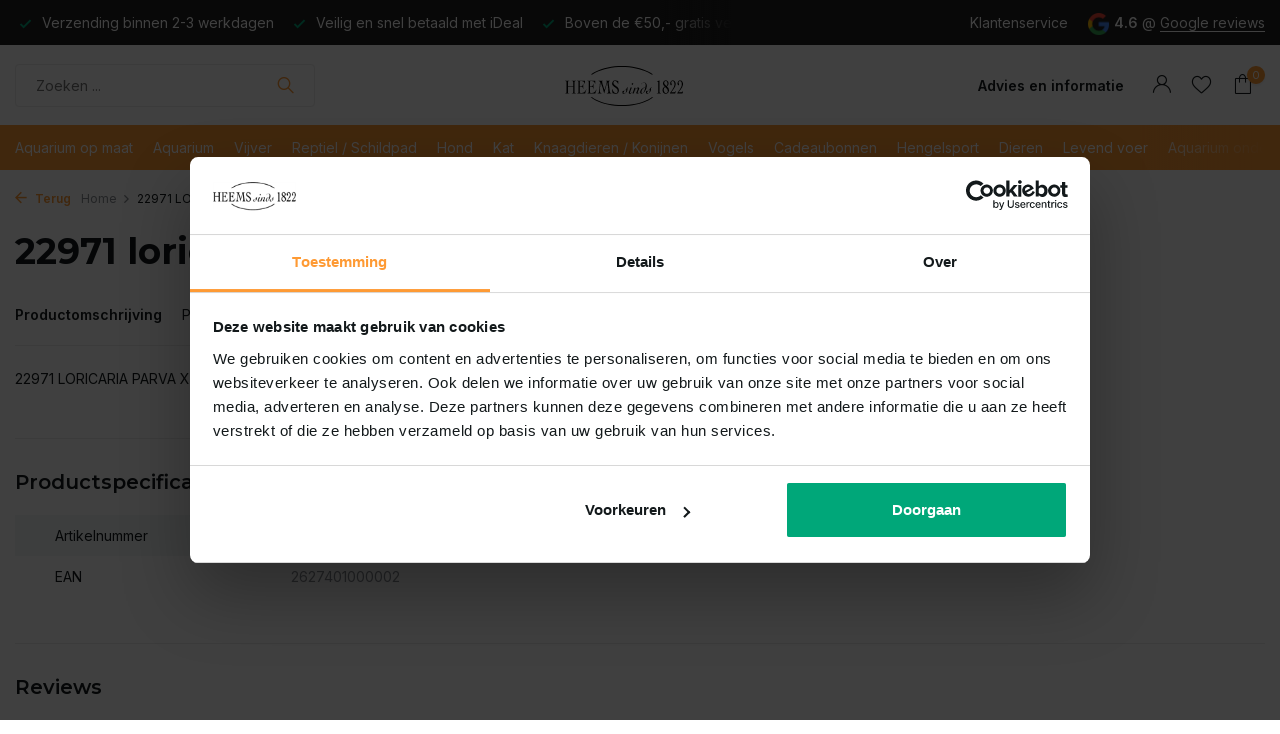

--- FILE ---
content_type: text/html;charset=utf-8
request_url: https://www.heems.nl/22971-loricaria-parva-xl-138903246.html
body_size: 24107
content:
<!DOCTYPE html>
<html lang="nl">
  <head>
        
    
<!-- Google Tag Manager -->
<script>(function(w,d,s,l,i){w[l]=w[l]||[];w[l].push({'gtm.start':new Date().getTime(),event:'gtm.js'});var f=d.getElementsByTagName(s)[0],j=d.createElement(s);j.async=true;j.src="https://load.sst.heems.nl/5bhtabetd.js?"+i;f.parentNode.insertBefore(j,f);})(window,document,'script','dataLayer','ciocyx=aWQ9R1RNLVBYS0hKWFA%3D&sort=desc');</script>
<!-- End Google Tag Manager -->    <meta charset="utf-8"/>
<!-- [START] 'blocks/head.rain' -->
<!--

  (c) 2008-2026 Lightspeed Netherlands B.V.
  http://www.lightspeedhq.com
  Generated: 22-01-2026 @ 02:46:33

-->
<link rel="canonical" href="https://www.heems.nl/22971-loricaria-parva-xl-138903246.html"/>
<link rel="alternate" href="https://www.heems.nl/index.rss" type="application/rss+xml" title="Nieuwe producten"/>
<meta name="robots" content="noodp,noydir"/>
<meta property="og:url" content="https://www.heems.nl/22971-loricaria-parva-xl-138903246.html?source=facebook"/>
<meta property="og:site_name" content="Heems"/>
<meta property="og:title" content="22971  LORICARIA PARVA XL"/>
<meta property="og:description" content="Wij zijn trots op onze schitterende dierenspeciaalzaak, de oudste van heel Nederland."/>
<!--[if lt IE 9]>
<script src="https://cdn.webshopapp.com/assets/html5shiv.js?2025-02-20"></script>
<![endif]-->
<!-- [END] 'blocks/head.rain' -->
    <title>22971  LORICARIA PARVA XL - Heems</title>
    <meta name="description" content="Wij zijn trots op onze schitterende dierenspeciaalzaak, de oudste van heel Nederland." />
    <meta name="keywords" content="22971, , LORICARIA, PARVA, XL, Heems, Dieren, Huisdieren, Speciaalzaak, Heemstede, Aquarium, Vissen, Zoet, Vogels, Hond, Kat, Knaagdieren, Water, Dierenspeciaalzaak" />
    <meta http-equiv="X-UA-Compatible" content="IE=edge">
    <meta name="viewport" content="width=device-width, initial-scale=1.0, maximum-scale=5.0, user-scalable=no">
    <meta name="apple-mobile-web-app-capable" content="yes">
    <meta name="apple-mobile-web-app-status-bar-style" content="black">
    <meta name="google-site-verification" content="-ztwxflLNdTu_34Y2ZJF6vg9d1JNUKgFcrB41kUst54" />
    <meta name="facebook-domain-verification" content="5172cd4gmiixk4cdqzoy5bit9z05zb" />

    <link rel="shortcut icon" href="https://cdn.webshopapp.com/shops/339141/themes/180121/v/1399673/assets/favicon.ico?20220729132100" type="image/x-icon" />
    <link rel="preconnect" href="https://fonts.gstatic.com" />
    <link rel="dns-prefetch" href="https://fonts.gstatic.com">
    <link rel="preconnect" href="https://fonts.googleapis.com">
		<link rel="dns-prefetch" href="https://fonts.googleapis.com">
		<link rel="preconnect" href="https://ajax.googleapis.com">
		<link rel="dns-prefetch" href="https://ajax.googleapis.com">
		<link rel="preconnect" href="https://cdn.webshopapp.com/">
		<link rel="dns-prefetch" href="https://cdn.webshopapp.com/">
    
                        <link rel="preload" href="https://fonts.googleapis.com/css2?family=Inter:wght@300;400;600&family=Montserrat:wght@600;700&display=swap" as="style" />
    <link rel="preload" href="https://cdn.webshopapp.com/shops/339141/themes/180121/assets/bootstrap-min.css?20250721133759" as="style" />
    <link rel="preload" href="https://cdn.webshopapp.com/shops/339141/themes/180121/assets/owl-carousel-min.css?20250721133759" as="style" />
    <link rel="preload" href="https://cdn.jsdelivr.net/npm/@fancyapps/ui/dist/fancybox.css" as="style" />
    <link rel="preload" href="https://cdn.webshopapp.com/assets/gui-2-0.css?2025-02-20" as="style" />
    <link rel="preload" href="https://cdn.webshopapp.com/assets/gui-responsive-2-0.css?2025-02-20" as="style" />
        	<link rel="preload" href="https://cdn.webshopapp.com/shops/339141/themes/180121/assets/icomoon-light.ttf?20250721133759" as="font" crossorigin>
    
    <link rel="stylesheet" href="https://cdn.jsdelivr.net/npm/@fancyapps/ui@4.0/dist/fancybox.css" />
    <link rel="preload" href="https://cdn.webshopapp.com/shops/339141/themes/180121/assets/style.css?20250721133759" as="style" />
    <link rel="preload" href="https://cdn.webshopapp.com/shops/339141/themes/180121/assets/custom.css?20250721133759" as="style" />
    
    <script src="https://cdn.webshopapp.com/assets/jquery-1-9-1.js?2025-02-20"></script>
    <script async src="https://cdn.webshopapp.com/assets/jquery-ui-1-10-1.js?2025-02-20"></script>
            <link rel="preload" href="https://cdn.webshopapp.com/shops/339141/themes/180121/assets/bootstrap-min.js?20250721133759" as="script">
    <link rel="preload" href="https://cdn.webshopapp.com/assets/gui.js?2025-02-20" as="script">
    <link rel="preload" href="https://cdn.webshopapp.com/assets/gui-responsive-2-0.js?2025-02-20" as="script">
    <link rel="preload" href="https://cdn.webshopapp.com/shops/339141/themes/180121/assets/scripts.js?20250721133759" as="script">
    <link rel="preload" href="https://cdn.webshopapp.com/shops/339141/themes/180121/assets/global.js?20250721133759" as="script">
    <link rel="preload" href="https://cdn.webshopapp.com/shops/339141/themes/180121/assets/shopmonkey.css?20250721133759" as="stylesheet">
    
    <meta property="og:title" content="22971  LORICARIA PARVA XL">
<meta property="og:type" content="website"> 
<meta property="og:site_name" content="Heems">
<meta property="og:url" content="https://www.heems.nl/">
<meta property="og:image" content="https://cdn.webshopapp.com/assets/blank.gif?2025-02-20">
<meta name="twitter:title" content="22971  LORICARIA PARVA XL">
<meta name="twitter:description" content="Wij zijn trots op onze schitterende dierenspeciaalzaak, de oudste van heel Nederland.">
<meta name="twitter:site" content="Heems">
<meta name="twitter:card" content="https://cdn.webshopapp.com/shops/339141/themes/180121/v/1574946/assets/logo.png?20230209172044">
<meta name="twitter:image" content="https://cdn.webshopapp.com/shops/339141/themes/180121/assets/share-image.jpg?20250721133759">
<script type="application/ld+json">
  [
        {
      "@context": "https://schema.org/",
      "@type": "BreadcrumbList",
      "itemListElement":
      [
        {
          "@type": "ListItem",
          "position": 1,
          "item": {
            "@id": "https://www.heems.nl/",
            "name": "Home"
          }
        },
                {
          "@type": "ListItem",
          "position": 2,
          "item":	{
            "@id": "https://www.heems.nl/22971-loricaria-parva-xl-138903246.html",
            "name": "22971  LORICARIA PARVA XL"
          }
        }              ]
    },
            {
      "@context": "https://schema.org/",
      "@type": "Product", 
      "name": "22971  LORICARIA PARVA XL",
      "url": "https://www.heems.nl/22971-loricaria-parva-xl-138903246.html",
      "productID": "138903246",
                  "image": [
            ],
      "gtin13": "2627401000002",      "mpn": "22971",            "offers": {
        "@type": "Offer",
        "price": "14.95",
        "url": "https://www.heems.nl/22971-loricaria-parva-xl-138903246.html",
        "priceValidUntil": "2027-01-22",
        "priceCurrency": "EUR",
                "availability": "https://schema.org/InStock",
        "inventoryLevel": "6"
              }
          },
        {
      "@context": "https://schema.org/",
      "@type": "Organization",
      "url": "https://www.heems.nl/",
      "name": "Heems",
      "legalName": "Heems",
      "description": "Wij zijn trots op onze schitterende dierenspeciaalzaak, de oudste van heel Nederland.",
      "logo": "https://cdn.webshopapp.com/shops/339141/themes/180121/v/1574946/assets/logo.png?20230209172044",
      "image": "https://cdn.webshopapp.com/shops/339141/themes/180121/assets/share-image.jpg?20250721133759",
      "contactPoint": {
        "@type": "ContactPoint",
        "contactType": "Customer service",
        "telephone": ""
      },
      "address": {
        "@type": "PostalAddress",
        "streetAddress": "",
        "addressLocality": "",
        "postalCode": "",
        "addressCountry": "NL"
      }
          },
    { 
      "@context": "https://schema.org/", 
      "@type": "WebSite", 
      "url": "https://www.heems.nl/", 
      "name": "Heems",
      "description": "Wij zijn trots op onze schitterende dierenspeciaalzaak, de oudste van heel Nederland.",
      "author": [
        {
          "@type": "Organization",
          "url": "https://www.dmws.nl/",
          "name": "DMWS BV",
          "address": {
            "@type": "PostalAddress",
            "streetAddress": "Wilhelmina plein 25",
            "addressLocality": "Eindhoven",
            "addressRegion": "NB",
            "postalCode": "5611 HG",
            "addressCountry": "NL"
          }
        }
      ]
    }      ]
</script>    
    <link rel="stylesheet" href="https://fonts.googleapis.com/css2?family=Inter:wght@300;400;600&family=Montserrat:wght@600;700&display=swap" type="text/css">
    <link rel="stylesheet" href="https://cdn.webshopapp.com/shops/339141/themes/180121/assets/bootstrap-min.css?20250721133759" type="text/css">
    <link rel="stylesheet" href="https://cdn.webshopapp.com/shops/339141/themes/180121/assets/owl-carousel-min.css?20250721133759" type="text/css">
    <link rel="stylesheet" href="https://cdn.jsdelivr.net/npm/@fancyapps/ui/dist/fancybox.css" type="text/css">
    <link rel="stylesheet" href="https://cdn.webshopapp.com/assets/gui-2-0.css?2025-02-20" type="text/css">
    <link rel="stylesheet" href="https://cdn.webshopapp.com/assets/gui-responsive-2-0.css?2025-02-20" type="text/css">
    <link rel="stylesheet" href="https://cdn.webshopapp.com/shops/339141/themes/180121/assets/style.css?20250721133759" type="text/css">
    <link rel="stylesheet" href="https://cdn.webshopapp.com/shops/339141/themes/180121/assets/custom.css?20250721133759" type="text/css">
    <link rel="stylesheet" href="https://cdn.webshopapp.com/shops/339141/themes/180121/assets/shopmonkey.css?20250721133759">
    
  </head>
  <body>
    
        
    <!-- Google Tag Manager (noscript) --><noscript><iframe src="https://load.sst.heems.nl/ns.html?id=GTM-PXKHJXP" height="0" width="0" style="display:none;visibility:hidden"></iframe></noscript><!-- End Google Tag Manager (noscript) --><aside id="cart" class="sidebar d-flex cart palette-bg-white"><div class="heading d-none d-sm-block"><i class="icon-x close"></i><h3>Mijn winkelwagen</h3></div><div class="heading d-sm-none palette-bg-accent-light mobile"><i class="icon-x close"></i><h3>Mijn winkelwagen</h3></div><div class="filledCart d-none"><ul class="list-cart list-inline mb-0 scrollbar"></ul><div class="totals-wrap"><p data-cart="total">Totaal (<span class="length">0</span>) producten<span class="amount">€0,00</span></p><p data-cart="shipping" class="shipping d-none">Verzendkosten<span class="positive"><b>Gratis</b></span></p><p class="free-shipping">Shop nog voor <b class="amount">€50,00</b> en je bestelling wordt <b class="positive">Gratis</b> verzonden!</p><p class="total" data-cart="grand-total"><b>Totaalbedrag</b><span class="grey">Incl. btw</span><span><b>€0,00</b></span></p></div><div class="continue d-flex align-items-center"><a href="https://www.heems.nl/cart/" class="button solid cta">Ja, ik wil dit bestellen</a></div></div><p class="emptyCart align-items-center">U heeft geen artikelen in uw winkelwagen...</p><div class="bottom d-none d-sm-block"><div class="payments d-flex justify-content-center flex-wrap dmws-payments"><div class="d-flex align-items-center justify-content-center"><img class="lazy" src="https://cdn.webshopapp.com/shops/339141/themes/180121/assets/lazy-preload.jpg?20250721133759" data-src="https://cdn.webshopapp.com/assets/icon-payment-ideal.png?2025-02-20" alt="iDEAL" height="16" width="37" /></div><div class="d-flex align-items-center justify-content-center"><img class="lazy" src="https://cdn.webshopapp.com/shops/339141/themes/180121/assets/lazy-preload.jpg?20250721133759" data-src="https://cdn.webshopapp.com/assets/icon-payment-mastercard.png?2025-02-20" alt="MasterCard" height="16" width="37" /></div><div class="d-flex align-items-center justify-content-center"><img class="lazy" src="https://cdn.webshopapp.com/shops/339141/themes/180121/assets/lazy-preload.jpg?20250721133759" data-src="https://cdn.webshopapp.com/assets/icon-payment-visa.png?2025-02-20" alt="Visa" height="16" width="37" /></div></div></div></aside><aside id="sidereview" class="sidebar d-flex palette-bg-white"><div class="heading d-none d-sm-block"><i class="icon-x close"></i><h3>Schrijf je eigen review voor 22971  LORICARIA PARVA XL</h3></div><div class="heading d-sm-none palette-bg-black"><i class="icon-x close"></i><h3>Schrijf je eigen review voor 22971  LORICARIA PARVA XL</h3></div><form action="https://www.heems.nl/account/reviewPost/138903246/" method="post" id="form-review"><input type="hidden" name="key" value="cdd1117f97825e53bc7fc244f67c054f"><label for="review-form-score">How many stars do you give us?</label><div class="d-flex align-items-center stars-wrap"><div class="d-flex align-items-center stars"><i class="icon-star active" data-stars="1"></i><i class="icon-star active" data-stars="2"></i><i class="icon-star active" data-stars="3"></i><i class="icon-star active" data-stars="4"></i><i class="icon-star active" data-stars="5"></i></div><span data-message="1" style="display: none;">Only 1 star?</span><span data-message="2" style="display: none;">Yaay 2 stars.</span><span data-message="3" style="display: none;">This is not bad.</span><span data-message="4" style="display: none;">Good, 4 stars</span><span data-message="5">Fantastic, you give us 5 stars!</span></div><select id="review-form-score" name="score"><option value="1">1 Ster</option><option value="2">2 Ster(ren)</option><option value="3">3 Ster(ren)</option><option value="4">4 Ster(ren)</option><option value="5" selected="selected">5 Ster(ren)</option></select><div><label for="review-form-name">Naam *</label><input id="review-form-name" type="text" name="name" value="" required placeholder="Naam"></div><div><label for="review-form-email">E-mail * <span>Uw e-mailadres wordt niet gepubliceerd.</span></label><input id="review-form-email" type="text" name="email" value="" required placeholder="E-mail"></div><div><label for="review-form-review">Bericht *</label><textarea id="review-form-review" class="" name="review" required placeholder="Beoordelen"></textarea></div><button type="submit" class="button">Verstuur</button></form></aside><header id="variant-5" class="d-none d-md-block sticky"><div class="topbar palette-bg-dark"><div class="container"><div class="row align-items-center justify-content-between"><div class="col-6 col-xl-7"><div class="usp" data-total="3"><div class="list"><div class="item"><i class="icon-check"></i> Verzending binnen 2-3 werkdagen</div><div class="item"><i class="icon-check"></i> Veilig en snel betaald met iDeal</div><div class="item"><i class="icon-check"></i> Boven de €50,- gratis verzending</div></div></div></div><div class="col-6 col-xl-5 d-flex align-items-center justify-content-end"><div><a href="/service">Klantenservice</a></div><div class="review-widget"><img class="lazy" src="https://cdn.webshopapp.com/shops/339141/themes/180121/assets/lazy-preload.jpg?20250721133759" data-src="https://cdn.webshopapp.com/shops/339141/themes/180121/assets/review-widget.png?20250715144857" alt="Review Logo" height="22" width="22" /><b>4.6</b><span class="d-none d-lg-inline"> @ <a href="#" target="_blank">Google reviews</a></span></div></div></div></div></div><div class="sticky"><div class="overlay palette-bg-black"></div><div class="mainbar palette-bg-white"><div class="container"><div class="row align-items-center justify-content-between"><div class="col-5"><form action="https://www.heems.nl/search/" method="get" role="search" class="formSearch search-form default"><input type="text" name="q" autocomplete="off" value="" aria-label="Zoeken" placeholder="Zoeken ..." /><i class="icon-x"></i><button type="submit" class="search-btn" title="Zoeken"><i class="icon-search"></i></button><div class="search-results palette-bg-white"><div class="heading">Zoekresultaten voor '<span></span>'</div><ul class="list-inline list-results"></ul><ul class="list-inline list-products"></ul><a href="#" class="all">Bekijk alle resultaten</a><div class="suggestions">
          Most searched for:                                    <a href="#">Suggestion 1</a><a href="#">Suggestion 2</a><a href="#">Suggestion 3</a><a href="#">Suggestion 4 </a><a href="#">Suggestion 5</a></div></div></form></div><div class="col-2 d-flex justify-content-center"><a href="https://www.heems.nl/" title="Dierenspeciaalzaak Heems Sinds 1822, te Heemstede" class="logo nf"><img src="https://cdn.webshopapp.com/shops/339141/files/406864320/logo.svg" alt="Dierenspeciaalzaak Heems Sinds 1822, te Heemstede" width="150" height="40" /></a></div><div class="col-5 d-flex align-items-center justify-content-end"><div class="wrap-cart d-flex align-items-center"><li class="list-inline-item hide-on-mobile"><a href="https://www.heems.nl/service/">Advies en informatie</a></li><div class="drop-down with-overlay account login"><div class="current"><a href="https://www.heems.nl/account/login/" aria-label="Mijn account" class="nf"><i class="icon-account"></i></span></a></div><div class="drop shadow d-none d-md-block"><ul class="list-inline mb-0"><li><i class="icon-check"></i> Boven de €50,- gratis verzending</li><li><i class="icon-check"></i> Veilig en snel betaald met iDeal</li><li><i class="icon-check"></i> Bij koninklijke beschikking hofleverancier</li></ul><div class="d-flex align-items-center justify-content-between"><a href="https://www.heems.nl/account/login/" class="button">Inloggen</a><span>Nieuw? <a href="https://www.heems.nl/account/register/">Account aanmaken</a></span></div></div></div><div class="drop-down with-overlay account wishlist"><div class="current"><a href="https://www.heems.nl/account/login/" aria-label="Verlanglijst" class="nf"><span class="fs0">Verlanglijst</span><i class="icon-wishlist"></i></a></div><div class="drop shadow d-none d-md-block"><h4>Geen producten op verlanglijst...</h4><p>Log in en voeg producten toe door op het <i class="icon-wishlist"></i> icoon te klikken.</p><div class="d-flex align-items-center justify-content-between"><a href="https://www.heems.nl/account/login/" class="button">Inloggen</a><span>Nieuw? <a href="https://www.heems.nl/account/register/">Account aanmaken</a></span></div></div></div><a href="https://www.heems.nl/cart/" class="pos-r cart nf"><i class="icon-bag"></i><span class="count">0</span></a></div></div></div></div></div><div class="menubar palette-bg-accent-light"><div class="container"><div class="row"><div class="col-12"><div class="menu d-none d-md-flex align-items-center w-100 justify-content-center default default standard "><ul class="list-inline mb-0"><li class="list-inline-item"><a href="https://www.heems.nl/aquarium-op-maat/">Aquarium op maat</a></li><li class="list-inline-item has-sub"><a href="https://www.heems.nl/aquarium/">Aquarium</a><ul class="sub palette-bg-white"><li class="has-children"><a href="https://www.heems.nl/aquarium/aquaria/">Aquaria<i class="icon-chevron-down"></i></a><ul class="subsub palette-bg-white"><li class="has-children"><a href="https://www.heems.nl/aquarium/aquaria/aquaria-met-meubel/">Aquaria met Meubel<i class="icon-chevron-down"></i></a><ul class="subsubsub palette-bg-white"><li><a href="https://www.heems.nl/aquarium/aquaria/aquaria-met-meubel/eheim/">Eheim</a></li><li><a href="https://www.heems.nl/aquarium/aquaria/aquaria-met-meubel/oase/">Oase</a></li></ul></li><li class="has-children"><a href="https://www.heems.nl/aquarium/aquaria/aquaria/">Aquaria<i class="icon-chevron-down"></i></a><ul class="subsubsub palette-bg-white"><li><a href="https://www.heems.nl/aquarium/aquaria/aquaria/aqualantis/">Aqualantis</a></li><li><a href="https://www.heems.nl/aquarium/aquaria/aquaria/biorb/">Biorb</a></li><li><a href="https://www.heems.nl/aquarium/aquaria/aquaria/juwel/">Juwel</a></li><li><a href="https://www.heems.nl/aquarium/aquaria/aquaria/dennerle/">Dennerle</a></li><li><a href="https://www.heems.nl/aquarium/aquaria/aquaria/oase/">Oase</a></li><li><a href="https://www.heems.nl/aquarium/aquaria/aquaria/superfish/">Superfish</a></li><li><a href="https://www.heems.nl/aquarium/aquaria/aquaria/ada/">ADA</a></li><li><a href="https://www.heems.nl/aquarium/aquaria/aquaria/eheim/">Eheim</a></li></ul></li><li class="has-children"><a href="https://www.heems.nl/aquarium/aquaria/meubels/">Meubels<i class="icon-chevron-down"></i></a><ul class="subsubsub palette-bg-white"><li><a href="https://www.heems.nl/aquarium/aquaria/meubels/aqualantis/">Aqualantis</a></li><li><a href="https://www.heems.nl/aquarium/aquaria/meubels/oase/">Oase</a></li><li><a href="https://www.heems.nl/aquarium/aquaria/meubels/juwel/">Juwel</a></li><li><a href="https://www.heems.nl/aquarium/aquaria/meubels/superfish/">Superfish</a></li><li><a href="https://www.heems.nl/aquarium/aquaria/meubels/eheim/">Eheim</a></li></ul></li></ul></li><li class="has-children"><a href="https://www.heems.nl/aquarium/aquarium-techniek/">Aquarium Techniek<i class="icon-chevron-down"></i></a><ul class="subsub palette-bg-white"><li class="has-children"><a href="https://www.heems.nl/aquarium/aquarium-techniek/co2/">Co2<i class="icon-chevron-down"></i></a><ul class="subsubsub palette-bg-white"><li><a href="https://www.heems.nl/aquarium/aquarium-techniek/co2/co2-artikelen/">Co2 artikelen</a></li><li><a href="https://www.heems.nl/aquarium/aquarium-techniek/co2/co2-sets/">Co2 sets</a></li></ul></li><li class="has-children"><a href="https://www.heems.nl/aquarium/aquarium-techniek/filters-en-pompen-11647145/">Filters en pompen<i class="icon-chevron-down"></i></a><ul class="subsubsub palette-bg-white"><li><a href="https://www.heems.nl/aquarium/aquarium-techniek/filters-en-pompen-11647145/binnenfilters/">Binnenfilters</a></li><li><a href="https://www.heems.nl/aquarium/aquarium-techniek/filters-en-pompen-11647145/buitenfilters/">Buitenfilters</a></li><li><a href="https://www.heems.nl/aquarium/aquarium-techniek/filters-en-pompen-11647145/circulatiepompen/">Circulatiepompen</a></li><li><a href="https://www.heems.nl/aquarium/aquarium-techniek/filters-en-pompen-11647145/hevelpompen/">Hevelpompen</a></li><li><a href="https://www.heems.nl/aquarium/aquarium-techniek/filters-en-pompen-11647145/filtermateriaal/">Filtermateriaal</a></li><li><a href="https://www.heems.nl/aquarium/aquarium-techniek/filters-en-pompen-11647145/luchtpompen/">Luchtpompen</a></li><li><a href="https://www.heems.nl/aquarium/aquarium-techniek/filters-en-pompen-11647145/opvoerpompen/">Opvoerpompen</a></li><li><a href="https://www.heems.nl/aquarium/aquarium-techniek/filters-en-pompen-11647145/skimmers/">Skimmers</a></li><li><a href="https://www.heems.nl/aquarium/aquarium-techniek/filters-en-pompen-11647145/doseerpomp/">Doseerpomp</a></li><li><a href="https://www.heems.nl/aquarium/aquarium-techniek/filters-en-pompen-11647145/uv-filters/">UV Filters</a></li></ul></li><li class="has-children"><a href="https://www.heems.nl/aquarium/aquarium-techniek/onderdelen/">Onderdelen<i class="icon-chevron-down"></i></a><ul class="subsubsub palette-bg-white"><li><a href="https://www.heems.nl/aquarium/aquarium-techniek/onderdelen/as-lager/">As + lager</a></li><li><a href="https://www.heems.nl/aquarium/aquarium-techniek/onderdelen/aquarium-slang/">Aquarium slang</a></li><li><a href="https://www.heems.nl/aquarium/aquarium-techniek/onderdelen/dekselringen/">Dekselringen</a></li><li><a href="https://www.heems.nl/aquarium/aquarium-techniek/onderdelen/kranen/">Kranen</a></li><li><a href="https://www.heems.nl/aquarium/aquarium-techniek/onderdelen/overige/">Overige</a></li><li><a href="https://www.heems.nl/aquarium/aquarium-techniek/onderdelen/pomprad/">Pomprad</a></li><li><a href="https://www.heems.nl/aquarium/aquarium-techniek/onderdelen/slangadapters/">Slangadapters</a></li><li><a href="https://www.heems.nl/aquarium/aquarium-techniek/onderdelen/zuigers/">Zuigers</a></li><li><a href="https://www.heems.nl/aquarium/aquarium-techniek/onderdelen/in-uit-stroom/">In / Uit stroom</a></li></ul></li><li class="has-children"><a href="https://www.heems.nl/aquarium/aquarium-techniek/verlichting/">Verlichting<i class="icon-chevron-down"></i></a><ul class="subsubsub palette-bg-white"><li><a href="https://www.heems.nl/aquarium/aquarium-techniek/verlichting/daytime/">Daytime</a></li><li><a href="https://www.heems.nl/aquarium/aquarium-techniek/verlichting/chihiros/">Chihiros</a></li><li><a href="https://www.heems.nl/aquarium/aquarium-techniek/verlichting/jbl/">JBL</a></li><li><a href="https://www.heems.nl/aquarium/aquarium-techniek/verlichting/sera/">Sera</a></li><li><a href="https://www.heems.nl/aquarium/aquarium-techniek/verlichting/led-verlichting/">LED verlichting</a></li><li><a href="https://www.heems.nl/aquarium/aquarium-techniek/verlichting/toebehoren/">Toebehoren</a></li></ul></li><li><a href="https://www.heems.nl/aquarium/aquarium-techniek/verkoeling/">Verkoeling</a></li><li class="has-children"><a href="https://www.heems.nl/aquarium/aquarium-techniek/verwarming/">Verwarming<i class="icon-chevron-down"></i></a><ul class="subsubsub palette-bg-white"><li><a href="https://www.heems.nl/aquarium/aquarium-techniek/verwarming/bodemverwarming/">Bodemverwarming</a></li><li><a href="https://www.heems.nl/aquarium/aquarium-techniek/verwarming/thermostaat-verwarming/">Thermostaat verwarming</a></li><li><a href="https://www.heems.nl/aquarium/aquarium-techniek/verwarming/thermometers/">Thermometers</a></li><li><a href="https://www.heems.nl/aquarium/aquarium-techniek/verwarming/verwarming-extern/">Verwarming extern</a></li></ul></li></ul></li><li class="has-children"><a href="https://www.heems.nl/aquarium/inrichting/">Inrichting<i class="icon-chevron-down"></i></a><ul class="subsub palette-bg-white"><li><a href="https://www.heems.nl/aquarium/inrichting/achterwanden/">Achterwanden</a></li><li><a href="https://www.heems.nl/aquarium/inrichting/aquarium-steen/">Aquarium steen</a></li><li class="has-children"><a href="https://www.heems.nl/aquarium/inrichting/bodembedekking/">Bodembedekking<i class="icon-chevron-down"></i></a><ul class="subsubsub palette-bg-white"><li><a href="https://www.heems.nl/aquarium/inrichting/bodembedekking/soil/">Soil</a></li><li><a href="https://www.heems.nl/aquarium/inrichting/bodembedekking/grind-zand/">Grind/Zand</a></li></ul></li><li><a href="https://www.heems.nl/aquarium/inrichting/decoratie/">Decoratie</a></li><li><a href="https://www.heems.nl/aquarium/inrichting/hout/">Hout</a></li><li><a href="https://www.heems.nl/aquarium/inrichting/lijm/">Lijm</a></li></ul></li><li class="has-children"><a href="https://www.heems.nl/aquarium/verzorging-en-onderhoud/">Verzorging en onderhoud<i class="icon-chevron-down"></i></a><ul class="subsub palette-bg-white"><li class="has-children"><a href="https://www.heems.nl/aquarium/verzorging-en-onderhoud/verzorging/">Verzorging<i class="icon-chevron-down"></i></a><ul class="subsubsub palette-bg-white"><li><a href="https://www.heems.nl/aquarium/verzorging-en-onderhoud/verzorging/plantbemesting/">Plantbemesting</a></li><li><a href="https://www.heems.nl/aquarium/verzorging-en-onderhoud/verzorging/voedingsbodem/">Voedingsbodem</a></li></ul></li><li class="has-children"><a href="https://www.heems.nl/aquarium/verzorging-en-onderhoud/waterbehandeling/">Waterbehandeling<i class="icon-chevron-down"></i></a><ul class="subsubsub palette-bg-white"><li><a href="https://www.heems.nl/aquarium/verzorging-en-onderhoud/waterbehandeling/waterverbeteraars/">Waterverbeteraars</a></li><li><a href="https://www.heems.nl/aquarium/verzorging-en-onderhoud/waterbehandeling/watervoorbereiders/">Watervoorbereiders</a></li><li><a href="https://www.heems.nl/aquarium/verzorging-en-onderhoud/waterbehandeling/watertesten/">Watertesten</a></li></ul></li><li class="has-children"><a href="https://www.heems.nl/aquarium/verzorging-en-onderhoud/onderhoud/">Onderhoud<i class="icon-chevron-down"></i></a><ul class="subsubsub palette-bg-white"><li><a href="https://www.heems.nl/aquarium/verzorging-en-onderhoud/onderhoud/algenbestrijding/">Algenbestrijding</a></li><li><a href="https://www.heems.nl/aquarium/verzorging-en-onderhoud/onderhoud/hevelaar/">Hevelaar</a></li><li><a href="https://www.heems.nl/aquarium/verzorging-en-onderhoud/onderhoud/medicijnen/">Medicijnen</a></li><li><a href="https://www.heems.nl/aquarium/verzorging-en-onderhoud/onderhoud/reiniging-11647130/">Reiniging</a></li><li><a href="https://www.heems.nl/aquarium/verzorging-en-onderhoud/onderhoud/slakken-bestrijding/">Slakken bestrijding</a></li></ul></li><li class="has-children"><a href="https://www.heems.nl/aquarium/verzorging-en-onderhoud/scapers-tools/">Scapers Tools<i class="icon-chevron-down"></i></a><ul class="subsubsub palette-bg-white"><li><a href="https://www.heems.nl/aquarium/verzorging-en-onderhoud/scapers-tools/scharen-en-pincetten/">Scharen en pincetten</a></li></ul></li></ul></li><li class="has-children"><a href="https://www.heems.nl/aquarium/voeding/">Voeding<i class="icon-chevron-down"></i></a><ul class="subsub palette-bg-white"><li class="has-children"><a href="https://www.heems.nl/aquarium/voeding/artemia/">Artemia<i class="icon-chevron-down"></i></a><ul class="subsubsub palette-bg-white"><li><a href="https://www.heems.nl/aquarium/voeding/artemia/gevriesdroogd/">Gevriesdroogd</a></li><li><a href="https://www.heems.nl/aquarium/voeding/artemia/kweekset/">Kweekset</a></li><li><a href="https://www.heems.nl/aquarium/voeding/artemia/sticks/">Sticks</a></li><li><a href="https://www.heems.nl/aquarium/voeding/artemia/vlokken/">Vlokken</a></li></ul></li><li><a href="https://www.heems.nl/aquarium/voeding/babyvoer/">Babyvoer</a></li><li class="has-children"><a href="https://www.heems.nl/aquarium/voeding/bodem-tabletvoer/">Bodem / tabletvoer<i class="icon-chevron-down"></i></a><ul class="subsubsub palette-bg-white"><li><a href="https://www.heems.nl/aquarium/voeding/bodem-tabletvoer/tabletten/">Tabletten</a></li><li><a href="https://www.heems.nl/aquarium/voeding/bodem-tabletvoer/wafels/">Wafels</a></li></ul></li><li class="has-children"><a href="https://www.heems.nl/aquarium/voeding/cichlidenvoer/">Cichlidenvoer<i class="icon-chevron-down"></i></a><ul class="subsubsub palette-bg-white"><li><a href="https://www.heems.nl/aquarium/voeding/cichlidenvoer/granulaat/">Granulaat</a></li><li><a href="https://www.heems.nl/aquarium/voeding/cichlidenvoer/sticks/">Sticks</a></li><li><a href="https://www.heems.nl/aquarium/voeding/cichlidenvoer/vlokken/">Vlokken</a></li></ul></li><li class="has-children"><a href="https://www.heems.nl/aquarium/voeding/discusvoer/">Discusvoer<i class="icon-chevron-down"></i></a><ul class="subsubsub palette-bg-white"><li><a href="https://www.heems.nl/aquarium/voeding/discusvoer/granulaat/">Granulaat</a></li></ul></li><li class="has-children"><a href="https://www.heems.nl/aquarium/voeding/garnalen-kreeftenvoer/">Garnalen / kreeftenvoer<i class="icon-chevron-down"></i></a><ul class="subsubsub palette-bg-white"><li><a href="https://www.heems.nl/aquarium/voeding/garnalen-kreeftenvoer/bladeren/">Bladeren</a></li><li><a href="https://www.heems.nl/aquarium/voeding/garnalen-kreeftenvoer/bodem-tabletvoer/">Bodem / tabletvoer</a></li><li><a href="https://www.heems.nl/aquarium/voeding/garnalen-kreeftenvoer/granulaat/">Granulaat</a></li><li><a href="https://www.heems.nl/aquarium/voeding/garnalen-kreeftenvoer/mineralen/">Mineralen</a></li><li><a href="https://www.heems.nl/aquarium/voeding/garnalen-kreeftenvoer/sticks/">Sticks</a></li><li><a href="https://www.heems.nl/aquarium/voeding/garnalen-kreeftenvoer/waaierhandgarnaal-voer/">Waaierhandgarnaal voer</a></li></ul></li><li class="has-children"><a href="https://www.heems.nl/aquarium/voeding/gedroogd-voer/">Gedroogd voer<i class="icon-chevron-down"></i></a><ul class="subsubsub palette-bg-white"><li><a href="https://www.heems.nl/aquarium/voeding/gedroogd-voer/babyvoer/">Babyvoer</a></li><li><a href="https://www.heems.nl/aquarium/voeding/gedroogd-voer/bodem-tabletvoer/">Bodem / tabletvoer</a></li><li><a href="https://www.heems.nl/aquarium/voeding/gedroogd-voer/rode-muggenlarven/">Rode muggenlarven</a></li><li><a href="https://www.heems.nl/aquarium/voeding/gedroogd-voer/tubifex/">Tubifex</a></li><li><a href="https://www.heems.nl/aquarium/voeding/gedroogd-voer/watervlooien/">Watervlooien</a></li></ul></li><li class="has-children"><a href="https://www.heems.nl/aquarium/voeding/goudvisvoer/">Goudvisvoer<i class="icon-chevron-down"></i></a><ul class="subsubsub palette-bg-white"><li><a href="https://www.heems.nl/aquarium/voeding/goudvisvoer/goudvis/">Goudvis</a></li><li><a href="https://www.heems.nl/aquarium/voeding/goudvisvoer/sluierstaart/">Sluierstaart</a></li></ul></li><li class="has-children"><a href="https://www.heems.nl/aquarium/voeding/tropischvoer/">Tropischvoer<i class="icon-chevron-down"></i></a><ul class="subsubsub palette-bg-white"><li><a href="https://www.heems.nl/aquarium/voeding/tropischvoer/bodem-tabletvoer/">Bodem / tabletvoer</a></li><li><a href="https://www.heems.nl/aquarium/voeding/tropischvoer/granulaat/">Granulaat</a></li><li><a href="https://www.heems.nl/aquarium/voeding/tropischvoer/vlokken/">Vlokken</a></li></ul></li><li><a href="https://www.heems.nl/aquarium/voeding/snacks/">Snacks</a></li><li class="has-children"><a href="https://www.heems.nl/aquarium/voeding/vakantievoer/">Vakantievoer<i class="icon-chevron-down"></i></a><ul class="subsubsub palette-bg-white"><li><a href="https://www.heems.nl/aquarium/voeding/vakantievoer/goudvis/">Goudvis</a></li><li><a href="https://www.heems.nl/aquarium/voeding/vakantievoer/tropisch/">Tropisch</a></li></ul></li><li><a href="https://www.heems.nl/aquarium/voeding/voederapparaten/">Voederapparaten</a></li><li><a href="https://www.heems.nl/aquarium/voeding/voeder-toebehoren/">Voeder toebehoren</a></li><li><a href="https://www.heems.nl/aquarium/voeding/gel-voeding/">Gel Voeding</a></li></ul></li><li class="has-children"><a href="https://www.heems.nl/aquarium/waterplanten/">Waterplanten<i class="icon-chevron-down"></i></a><ul class="subsub palette-bg-white"><li><a href="https://www.heems.nl/aquarium/waterplanten/voorgrondplanten/">Voorgrondplanten</a></li><li><a href="https://www.heems.nl/aquarium/waterplanten/middenplanten/">Middenplanten</a></li><li><a href="https://www.heems.nl/aquarium/waterplanten/achterplanten/">Achterplanten</a></li><li><a href="https://www.heems.nl/aquarium/waterplanten/1-2-grow/">1-2 Grow</a></li><li><a href="https://www.heems.nl/aquarium/waterplanten/mossen/">Mossen</a></li><li><a href="https://www.heems.nl/aquarium/waterplanten/drijfplanten/">Drijfplanten</a></li><li><a href="https://www.heems.nl/aquarium/waterplanten/bosjes/">Bosjes</a></li><li><a href="https://www.heems.nl/aquarium/waterplanten/kunststof-planten/">Kunststof planten</a></li><li><a href="https://www.heems.nl/aquarium/waterplanten/planten-voor-op-hout-steen/">Planten voor op hout/steen</a></li><li><a href="https://www.heems.nl/aquarium/waterplanten/planten-op-hout-of-steen/">Planten op hout of steen</a></li></ul></li></ul></li><li class="list-inline-item has-sub"><a href="https://www.heems.nl/vijver/">Vijver</a><ul class="sub palette-bg-white"><li class="has-children"><a href="https://www.heems.nl/vijver/techniek/">Techniek<i class="icon-chevron-down"></i></a><ul class="subsub palette-bg-white"><li><a href="https://www.heems.nl/vijver/techniek/filters/">Filters</a></li><li><a href="https://www.heems.nl/vijver/techniek/filter-opvoer-pompen/">Filter/Opvoer pompen</a></li><li><a href="https://www.heems.nl/vijver/techniek/luchtpompen/">Luchtpompen</a></li><li><a href="https://www.heems.nl/vijver/techniek/fonteinpompen/">Fonteinpompen</a></li><li class="has-children"><a href="https://www.heems.nl/vijver/techniek/uv-filters/">UV Filters<i class="icon-chevron-down"></i></a><ul class="subsubsub palette-bg-white"><li><a href="https://www.heems.nl/vijver/techniek/uv-filters/uv-lampen/">UV lampen</a></li></ul></li><li><a href="https://www.heems.nl/vijver/techniek/verlichting/">Verlichting</a></li><li><a href="https://www.heems.nl/vijver/techniek/filtermateriaal/">Filtermateriaal</a></li><li><a href="https://www.heems.nl/vijver/techniek/skimmers/">Skimmers</a></li><li><a href="https://www.heems.nl/vijver/techniek/stofzuigers/">Stofzuigers</a></li><li><a href="https://www.heems.nl/vijver/techniek/toebehoren/">Toebehoren</a></li><li><a href="https://www.heems.nl/vijver/techniek/onderdelen/">Onderdelen</a></li></ul></li><li class="has-children"><a href="https://www.heems.nl/vijver/voeding/">Voeding<i class="icon-chevron-down"></i></a><ul class="subsub palette-bg-white"><li><a href="https://www.heems.nl/vijver/voeding/basis/">Basis</a></li><li><a href="https://www.heems.nl/vijver/voeding/koi/">Koi</a></li></ul></li><li class="has-children"><a href="https://www.heems.nl/vijver/verzorging-en-onderhoud/">Verzorging en onderhoud<i class="icon-chevron-down"></i></a><ul class="subsub palette-bg-white"><li><a href="https://www.heems.nl/vijver/verzorging-en-onderhoud/waterbehandeling/">Waterbehandeling</a></li><li class="has-children"><a href="https://www.heems.nl/vijver/verzorging-en-onderhoud/onderhoud/">Onderhoud<i class="icon-chevron-down"></i></a><ul class="subsubsub palette-bg-white"><li><a href="https://www.heems.nl/vijver/verzorging-en-onderhoud/onderhoud/medicijnen/">Medicijnen</a></li><li><a href="https://www.heems.nl/vijver/verzorging-en-onderhoud/onderhoud/reiniging/">Reiniging</a></li><li><a href="https://www.heems.nl/vijver/verzorging-en-onderhoud/onderhoud/algenbestrijding/">Algenbestrijding</a></li></ul></li></ul></li><li class="has-children"><a href="https://www.heems.nl/vijver/vijverplanten/">Vijverplanten<i class="icon-chevron-down"></i></a><ul class="subsub palette-bg-white"><li><a href="https://www.heems.nl/vijver/vijverplanten/moerasplanten/">Moerasplanten</a></li><li><a href="https://www.heems.nl/vijver/vijverplanten/zuurstofplanten/">Zuurstofplanten</a></li><li><a href="https://www.heems.nl/vijver/vijverplanten/lelies/">Lelies</a></li><li><a href="https://www.heems.nl/vijver/vijverplanten/toebehoren/">Toebehoren</a></li></ul></li></ul></li><li class="list-inline-item has-sub"><a href="https://www.heems.nl/reptiel-schildpad/">Reptiel / Schildpad</a><ul class="sub palette-bg-white"><li class=""><a href="https://www.heems.nl/reptiel-schildpad/bodembedekking/">Bodembedekking</a></li><li class=""><a href="https://www.heems.nl/reptiel-schildpad/voeding/">Voeding</a></li><li class=""><a href="https://www.heems.nl/reptiel-schildpad/verlichting/">Verlichting</a></li><li class=""><a href="https://www.heems.nl/reptiel-schildpad/behuizing/">Behuizing</a></li></ul></li><li class="list-inline-item has-sub"><a href="https://www.heems.nl/hond/">Hond</a><ul class="sub palette-bg-white"><li class="has-children"><a href="https://www.heems.nl/hond/aanlijn-artikelen/">Aanlijn artikelen<i class="icon-chevron-down"></i></a><ul class="subsub palette-bg-white"><li><a href="https://www.heems.nl/hond/aanlijn-artikelen/halsbanden/">Halsbanden</a></li><li><a href="https://www.heems.nl/hond/aanlijn-artikelen/riemen/">Riemen</a></li><li><a href="https://www.heems.nl/hond/aanlijn-artikelen/tuigen/">Tuigen</a></li></ul></li><li class="has-children"><a href="https://www.heems.nl/hond/gezondheid/">Gezondheid<i class="icon-chevron-down"></i></a><ul class="subsub palette-bg-white"><li><a href="https://www.heems.nl/hond/gezondheid/gebit/">Gebit</a></li><li><a href="https://www.heems.nl/hond/gezondheid/ogen/">Ogen</a></li><li><a href="https://www.heems.nl/hond/gezondheid/oren/">Oren</a></li><li><a href="https://www.heems.nl/hond/gezondheid/supplementen/">Supplementen</a></li><li><a href="https://www.heems.nl/hond/gezondheid/teken/">Teken</a></li><li><a href="https://www.heems.nl/hond/gezondheid/vlooien/">Vlooien</a></li><li><a href="https://www.heems.nl/hond/gezondheid/wondverzorging/">Wondverzorging</a></li><li><a href="https://www.heems.nl/hond/gezondheid/wormen/">Wormen</a></li></ul></li><li class="has-children"><a href="https://www.heems.nl/hond/overige/">Overige<i class="icon-chevron-down"></i></a><ul class="subsub palette-bg-white"><li><a href="https://www.heems.nl/hond/overige/draadkennel/">Draadkennel</a></li><li><a href="https://www.heems.nl/hond/overige/jasje/">Jasje</a></li><li><a href="https://www.heems.nl/hond/overige/manden-en-kussens/">Manden en kussens</a></li><li><a href="https://www.heems.nl/hond/overige/poepzakjes/">Poepzakjes</a></li><li><a href="https://www.heems.nl/hond/overige/schoonmaak/">Schoonmaak</a></li><li><a href="https://www.heems.nl/hond/overige/speelgoed/">Speelgoed</a></li><li><a href="https://www.heems.nl/hond/overige/transport/">Transport</a></li><li><a href="https://www.heems.nl/hond/overige/verkoeling/">Verkoeling</a></li></ul></li><li class="has-children"><a href="https://www.heems.nl/hond/verzorging/">Verzorging<i class="icon-chevron-down"></i></a><ul class="subsub palette-bg-white"><li><a href="https://www.heems.nl/hond/verzorging/borstels-en-kammen/">Borstels en Kammen</a></li><li><a href="https://www.heems.nl/hond/verzorging/scharen/">Scharen</a></li><li><a href="https://www.heems.nl/hond/verzorging/shampoo/">Shampoo</a></li><li><a href="https://www.heems.nl/hond/verzorging/training/">Training</a></li></ul></li><li class="has-children"><a href="https://www.heems.nl/hond/voer/">Voer<i class="icon-chevron-down"></i></a><ul class="subsub palette-bg-white"><li><a href="https://www.heems.nl/hond/voer/dieet-voer/">Dieet voer</a></li><li><a href="https://www.heems.nl/hond/voer/diepvries-voer/">Diepvries voer</a></li><li><a href="https://www.heems.nl/hond/voer/droog-voer/">Droog voer</a></li><li><a href="https://www.heems.nl/hond/voer/nat-voer/">Nat voer</a></li><li><a href="https://www.heems.nl/hond/voer/snacks-beloningen/">Snacks / Beloningen</a></li><li><a href="https://www.heems.nl/hond/voer/voer-bakken/">Voer bakken</a></li><li><a href="https://www.heems.nl/hond/voer/water-bakken/">Water bakken</a></li></ul></li></ul></li><li class="list-inline-item has-sub"><a href="https://www.heems.nl/kat/">Kat</a><ul class="sub palette-bg-white"><li class="has-children"><a href="https://www.heems.nl/kat/gezondheid/">Gezondheid<i class="icon-chevron-down"></i></a><ul class="subsub palette-bg-white"><li><a href="https://www.heems.nl/kat/gezondheid/gebit/">Gebit</a></li><li><a href="https://www.heems.nl/kat/gezondheid/ogen/">Ogen</a></li><li><a href="https://www.heems.nl/kat/gezondheid/oren/">Oren</a></li><li><a href="https://www.heems.nl/kat/gezondheid/supplementen/">Supplementen</a></li><li><a href="https://www.heems.nl/kat/gezondheid/vlooien-teken/">Vlooien/Teken</a></li><li><a href="https://www.heems.nl/kat/gezondheid/wondverzorging/">Wondverzorging</a></li><li><a href="https://www.heems.nl/kat/gezondheid/wormen/">Wormen</a></li></ul></li><li class="has-children"><a href="https://www.heems.nl/kat/voer/">Voer<i class="icon-chevron-down"></i></a><ul class="subsub palette-bg-white"><li><a href="https://www.heems.nl/kat/voer/droog-voer/">Droog voer</a></li><li><a href="https://www.heems.nl/kat/voer/dieet-voer/">Dieet voer</a></li><li><a href="https://www.heems.nl/kat/voer/nat-voer/">Nat voer</a></li><li><a href="https://www.heems.nl/kat/voer/snacks/">Snacks</a></li><li><a href="https://www.heems.nl/kat/voer/voer-bakken/">Voer bakken</a></li><li><a href="https://www.heems.nl/kat/voer/water-bakken/">Water bakken</a></li></ul></li><li class="has-children"><a href="https://www.heems.nl/kat/overige/">Overige<i class="icon-chevron-down"></i></a><ul class="subsub palette-bg-white"><li><a href="https://www.heems.nl/kat/overige/manden-en-kussens/">Manden en kussens</a></li><li class="has-children"><a href="https://www.heems.nl/kat/overige/katten-bakken/">Katten bakken<i class="icon-chevron-down"></i></a><ul class="subsubsub palette-bg-white"><li><a href="https://www.heems.nl/kat/overige/katten-bakken/kattenbak-accessoires/">Kattenbak accessoires</a></li></ul></li><li><a href="https://www.heems.nl/kat/overige/katten-luiken/">Katten luiken</a></li><li><a href="https://www.heems.nl/kat/overige/kattenbak-vulling/">Kattenbak vulling</a></li><li><a href="https://www.heems.nl/kat/overige/krabmeubels-planken/">Krabmeubels / planken</a></li><li><a href="https://www.heems.nl/kat/overige/speelgoed/">Speelgoed</a></li><li><a href="https://www.heems.nl/kat/overige/transport/">Transport</a></li><li><a href="https://www.heems.nl/kat/overige/schoonmaak/">Schoonmaak</a></li></ul></li><li class="has-children"><a href="https://www.heems.nl/kat/riemen-tuigen/">Riemen / Tuigen<i class="icon-chevron-down"></i></a><ul class="subsub palette-bg-white"><li><a href="https://www.heems.nl/kat/riemen-tuigen/halsbanden/">Halsbanden</a></li><li><a href="https://www.heems.nl/kat/riemen-tuigen/tuigen/">Tuigen</a></li></ul></li><li class="has-children"><a href="https://www.heems.nl/kat/verzorging/">Verzorging<i class="icon-chevron-down"></i></a><ul class="subsub palette-bg-white"><li><a href="https://www.heems.nl/kat/verzorging/borstels-en-kammen/">Borstels en Kammen</a></li><li><a href="https://www.heems.nl/kat/verzorging/scharen/">Scharen</a></li><li><a href="https://www.heems.nl/kat/verzorging/training-ontspanning/">Training/ontspanning</a></li></ul></li></ul></li><li class="list-inline-item has-sub"><a href="https://www.heems.nl/knaagdieren-konijnen/">Knaagdieren / Konijnen</a><ul class="sub palette-bg-white"><li class="has-children"><a href="https://www.heems.nl/knaagdieren-konijnen/gezondheid/">Gezondheid<i class="icon-chevron-down"></i></a><ul class="subsub palette-bg-white"><li><a href="https://www.heems.nl/knaagdieren-konijnen/gezondheid/ogen/">Ogen</a></li><li><a href="https://www.heems.nl/knaagdieren-konijnen/gezondheid/parasieten/">Parasieten</a></li><li><a href="https://www.heems.nl/knaagdieren-konijnen/gezondheid/supplementen/">Supplementen</a></li><li><a href="https://www.heems.nl/knaagdieren-konijnen/gezondheid/vitamines/">Vitamines</a></li><li><a href="https://www.heems.nl/knaagdieren-konijnen/gezondheid/wondverzorging/">Wondverzorging</a></li></ul></li><li class="has-children"><a href="https://www.heems.nl/knaagdieren-konijnen/voer/">Voer<i class="icon-chevron-down"></i></a><ul class="subsub palette-bg-white"><li><a href="https://www.heems.nl/knaagdieren-konijnen/voer/cavia/">Cavia</a></li><li><a href="https://www.heems.nl/knaagdieren-konijnen/voer/chinchilla/">Chinchilla</a></li><li><a href="https://www.heems.nl/knaagdieren-konijnen/voer/gerbil/">Gerbil</a></li><li><a href="https://www.heems.nl/knaagdieren-konijnen/voer/hamster/">Hamster</a></li><li><a href="https://www.heems.nl/knaagdieren-konijnen/voer/konijn/">Konijn</a></li><li><a href="https://www.heems.nl/knaagdieren-konijnen/voer/muis/">Muis</a></li><li><a href="https://www.heems.nl/knaagdieren-konijnen/voer/rat/">Rat</a></li><li><a href="https://www.heems.nl/knaagdieren-konijnen/voer/voer-waterbak/">Voer / Waterbak</a></li></ul></li><li class="has-children"><a href="https://www.heems.nl/knaagdieren-konijnen/overige/">Overige<i class="icon-chevron-down"></i></a><ul class="subsub palette-bg-white"><li><a href="https://www.heems.nl/knaagdieren-konijnen/overige/bodem-bedekking/">Bodem bedekking</a></li><li><a href="https://www.heems.nl/knaagdieren-konijnen/overige/kammen-scharen-borstels/">Kammen, scharen &amp; borstels</a></li><li><a href="https://www.heems.nl/knaagdieren-konijnen/overige/knaag-en-snoep-materiaal/">Knaag en Snoep Materiaal</a></li><li><a href="https://www.heems.nl/knaagdieren-konijnen/overige/mandje-slaapzak/">Mandje / slaapzak</a></li><li><a href="https://www.heems.nl/knaagdieren-konijnen/overige/schoonmaak/">Schoonmaak</a></li><li><a href="https://www.heems.nl/knaagdieren-konijnen/overige/speelgoed/">Speelgoed</a></li><li><a href="https://www.heems.nl/knaagdieren-konijnen/overige/stro-hooi/">Stro / Hooi</a></li><li><a href="https://www.heems.nl/knaagdieren-konijnen/overige/nest-nestmateriaal/">Nest / Nestmateriaal</a></li><li><a href="https://www.heems.nl/knaagdieren-konijnen/overige/transport/">Transport</a></li><li><a href="https://www.heems.nl/knaagdieren-konijnen/overige/bestrijding/">Bestrijding</a></li></ul></li><li class="has-children"><a href="https://www.heems.nl/knaagdieren-konijnen/kooien/">Kooien<i class="icon-chevron-down"></i></a><ul class="subsub palette-bg-white"><li><a href="https://www.heems.nl/knaagdieren-konijnen/kooien/cavia/">Cavia</a></li><li><a href="https://www.heems.nl/knaagdieren-konijnen/kooien/gerbil/">Gerbil</a></li><li><a href="https://www.heems.nl/knaagdieren-konijnen/kooien/hamster/">Hamster</a></li><li><a href="https://www.heems.nl/knaagdieren-konijnen/kooien/konijn/">Konijn</a></li></ul></li></ul></li><li class="list-inline-item has-sub"><a href="https://www.heems.nl/vogels/">Vogels</a><ul class="sub palette-bg-white"><li class="has-children"><a href="https://www.heems.nl/vogels/overige/">Overige<i class="icon-chevron-down"></i></a><ul class="subsub palette-bg-white"><li><a href="https://www.heems.nl/vogels/overige/reinigen-onderhoud/">Reinigen / onderhoud</a></li><li><a href="https://www.heems.nl/vogels/overige/speelgoed/">Speelgoed</a></li></ul></li><li class="has-children"><a href="https://www.heems.nl/vogels/buiten-vogels/">Buiten vogels<i class="icon-chevron-down"></i></a><ul class="subsub palette-bg-white"><li><a href="https://www.heems.nl/vogels/buiten-vogels/voer/">Voer</a></li></ul></li><li class="has-children"><a href="https://www.heems.nl/vogels/gezondheid/">Gezondheid<i class="icon-chevron-down"></i></a><ul class="subsub palette-bg-white"><li><a href="https://www.heems.nl/vogels/gezondheid/parasieten/">Parasieten</a></li><li><a href="https://www.heems.nl/vogels/gezondheid/vitamines/">Vitamines</a></li><li><a href="https://www.heems.nl/vogels/gezondheid/supplementen/">Supplementen</a></li><li><a href="https://www.heems.nl/vogels/gezondheid/snavel/">Snavel</a></li><li><a href="https://www.heems.nl/vogels/gezondheid/wondverzorging/">Wondverzorging</a></li></ul></li><li class="has-children"><a href="https://www.heems.nl/vogels/kooien/">Kooien<i class="icon-chevron-down"></i></a><ul class="subsub palette-bg-white"><li><a href="https://www.heems.nl/vogels/kooien/bodem-bedekking/">Bodem bedekking</a></li><li><a href="https://www.heems.nl/vogels/kooien/kooien/">Kooien</a></li><li><a href="https://www.heems.nl/vogels/kooien/kooi-accessoires/">Kooi accessoires</a></li><li><a href="https://www.heems.nl/vogels/kooien/nest-kast/">Nest kast</a></li><li><a href="https://www.heems.nl/vogels/kooien/nest-materiaal/">Nest materiaal</a></li></ul></li><li class="has-children"><a href="https://www.heems.nl/vogels/voer/">Voer<i class="icon-chevron-down"></i></a><ul class="subsub palette-bg-white"><li><a href="https://www.heems.nl/vogels/voer/duif/">Duif</a></li><li><a href="https://www.heems.nl/vogels/voer/grote-parkiet/">Grote parkiet</a></li><li><a href="https://www.heems.nl/vogels/voer/kanarie/">Kanarie</a></li><li><a href="https://www.heems.nl/vogels/voer/papagaai/">Papagaai</a></li><li><a href="https://www.heems.nl/vogels/voer/parkiet/">Parkiet</a></li><li><a href="https://www.heems.nl/vogels/voer/snacks/">Snacks</a></li><li><a href="https://www.heems.nl/vogels/voer/tropische-vogel/">Tropische vogel</a></li><li><a href="https://www.heems.nl/vogels/voer/voer-waterbak/">Voer / waterbak</a></li></ul></li></ul></li><li class="list-inline-item"><a href="https://www.heems.nl/cadeaubonnen/">Cadeaubonnen</a></li><li class="list-inline-item has-sub"><a href="https://www.heems.nl/hengelsport/">Hengelsport</a><ul class="sub palette-bg-white"><li class="has-children"><a href="https://www.heems.nl/hengelsport/roofvis/">Roofvis<i class="icon-chevron-down"></i></a><ul class="subsub palette-bg-white"><li><a href="https://www.heems.nl/hengelsport/roofvis/roofvishengels/">Roofvishengels</a></li><li><a href="https://www.heems.nl/hengelsport/roofvis/molens/">Molens</a></li><li><a href="https://www.heems.nl/hengelsport/roofvis/kunstaas/">Kunstaas</a></li><li><a href="https://www.heems.nl/hengelsport/roofvis/onderlijnen-haken-dobbers/">(onder)Lijnen, haken, dobbers</a></li><li><a href="https://www.heems.nl/hengelsport/roofvis/schepnet/">Schepnet</a></li><li><a href="https://www.heems.nl/hengelsport/roofvis/tools/">Tools</a></li><li><a href="https://www.heems.nl/hengelsport/roofvis/klein-materiaal/">Klein materiaal</a></li></ul></li><li class="has-children"><a href="https://www.heems.nl/hengelsport/witvis/">Witvis<i class="icon-chevron-down"></i></a><ul class="subsub palette-bg-white"><li><a href="https://www.heems.nl/hengelsport/witvis/witvishengel/">Witvishengel</a></li><li><a href="https://www.heems.nl/hengelsport/witvis/witvismolens/">Witvismolens</a></li><li><a href="https://www.heems.nl/hengelsport/witvis/dobbers-tuigenhaken-en-accessoires/">Dobbers, tuigen,haken en Accessoires</a></li><li><a href="https://www.heems.nl/hengelsport/witvis/lijnen/">Lijnen</a></li><li><a href="https://www.heems.nl/hengelsport/witvis/aas-voer/">Aas &amp; voer</a></li><li><a href="https://www.heems.nl/hengelsport/witvis/steunen/">Steunen</a></li><li><a href="https://www.heems.nl/hengelsport/witvis/schepnet/">Schepnet</a></li></ul></li><li class="has-children"><a href="https://www.heems.nl/hengelsport/karper/">Karper<i class="icon-chevron-down"></i></a><ul class="subsub palette-bg-white"><li><a href="https://www.heems.nl/hengelsport/karper/karperhengels/">Karperhengels</a></li><li><a href="https://www.heems.nl/hengelsport/karper/molens/">Molens</a></li><li><a href="https://www.heems.nl/hengelsport/karper/aas-voer/">Aas &amp; Voer</a></li><li><a href="https://www.heems.nl/hengelsport/karper/karperlijn/">Karperlijn</a></li><li><a href="https://www.heems.nl/hengelsport/karper/klein-materiaal/">Klein materiaal</a></li><li><a href="https://www.heems.nl/hengelsport/karper/schepnet/">Schepnet</a></li><li><a href="https://www.heems.nl/hengelsport/karper/steunen/">Steunen</a></li><li><a href="https://www.heems.nl/hengelsport/karper/haken-en-onderlijnen/">Haken en onderlijnen</a></li></ul></li><li class=""><a href="https://www.heems.nl/hengelsport/algemeen/">Algemeen</a></li></ul></li><li class="list-inline-item has-sub"><a href="https://www.heems.nl/dieren/">Dieren</a><ul class="sub palette-bg-white"><li class=""><a href="https://www.heems.nl/dieren/vijver-vissen/">Vijver vissen</a></li><li class="has-children"><a href="https://www.heems.nl/dieren/tropische-vissen/">Tropische vissen<i class="icon-chevron-down"></i></a><ul class="subsub palette-bg-white"><li><a href="https://www.heems.nl/dieren/tropische-vissen/tetra-zalm/">Tetra &amp; Zalm</a></li><li><a href="https://www.heems.nl/dieren/tropische-vissen/rasbora-danio-karperachtige/">Rasbora/Danio/Karperachtige</a></li><li><a href="https://www.heems.nl/dieren/tropische-vissen/levendbarend/">Levendbarend</a></li><li><a href="https://www.heems.nl/dieren/tropische-vissen/tandkarper-snavelbek/">Tandkarper &amp; Snavelbek</a></li><li><a href="https://www.heems.nl/dieren/tropische-vissen/kempvis/">Kempvis</a></li><li><a href="https://www.heems.nl/dieren/tropische-vissen/labyrintvis/">Labyrintvis</a></li><li><a href="https://www.heems.nl/dieren/tropische-vissen/baars-grondel/">Baars &amp; Grondel</a></li><li><a href="https://www.heems.nl/dieren/tropische-vissen/regenboogvissen/">Regenboogvissen</a></li><li><a href="https://www.heems.nl/dieren/tropische-vissen/botia-modderkruiper/">Botia &amp; Modderkruiper</a></li><li><a href="https://www.heems.nl/dieren/tropische-vissen/pantsermeerval/">Pantsermeerval</a></li><li><a href="https://www.heems.nl/dieren/tropische-vissen/algeneter-l-nummer/">Algeneter &amp; L-nummer</a></li><li><a href="https://www.heems.nl/dieren/tropische-vissen/meerval/">Meerval</a></li><li><a href="https://www.heems.nl/dieren/tropische-vissen/discus-maanvis/">Discus &amp; Maanvis</a></li><li><a href="https://www.heems.nl/dieren/tropische-vissen/kogelvis-brakwater/">Kogelvis &amp; Brakwater</a></li><li><a href="https://www.heems.nl/dieren/tropische-vissen/roofvis/">Roofvis</a></li><li><a href="https://www.heems.nl/dieren/tropische-vissen/garnaal-krab-kreeft/">Garnaal Krab &amp; Kreeft</a></li><li><a href="https://www.heems.nl/dieren/tropische-vissen/dwergcichliden/">Dwergcichliden</a></li><li><a href="https://www.heems.nl/dieren/tropische-vissen/slak-mossel/">Slak &amp; Mossel</a></li><li><a href="https://www.heems.nl/dieren/tropische-vissen/amfibie-schildpad/">Amfibie &amp; Schildpad</a></li></ul></li><li class=""><a href="https://www.heems.nl/dieren/vogels/">Vogels </a></li><li class=""><a href="https://www.heems.nl/dieren/knaagdieren-konijnen/">Knaagdieren/Konijnen</a></li><li class="has-children"><a href="https://www.heems.nl/dieren/cichclide-zuid-afrika/">Cichclide Zuid Afrika<i class="icon-chevron-down"></i></a><ul class="subsub palette-bg-white"><li><a href="https://www.heems.nl/dieren/cichclide-zuid-afrika/tanganyika/">Tanganyika</a></li></ul></li><li class=""><a href="https://www.heems.nl/dieren/cichclide-zuid-amerika/">Cichclide Zuid Amerika</a></li><li class=""><a href="https://www.heems.nl/dieren/koudwater-vissen/">Koudwater vissen</a></li></ul></li><li class="list-inline-item"><a href="https://www.heems.nl/levend-voer/">Levend voer</a></li><li class="list-inline-item"><a href="https://www.heems.nl/aquarium-onderhoud/">Aquarium onderhoud</a></li></ul></div></div></div></div></div></div><div class="spacetop"></div></header><header id="mobile-variant-4" class="d-md-none mobile-header sticky"><div class="overlay palette-bg-black"></div><div class="top shadow palette-bg-white"><div class="container"><div class="row"><div class="col-12 d-flex align-items-center justify-content-between"><div class="d-md-none mobile-menu"><i class="icon-menu"></i><div class="menu-wrapper"><div class="d-flex align-items-center justify-content-between heading palette-bg-white"><span>Menu</span><i class="icon-x"></i></div><ul class="list-inline mb-0 palette-bg-white"><li><a href="https://www.heems.nl/service/" title="Advies en informatie" >Advies en informatie</a></li><li class="categories images"><a href="https://www.heems.nl/catalog/" data-title="categorieën">Categorieën</a><div class="back">Terug naar <span></span></div><ul><li class=""><a href="https://www.heems.nl/aquarium-op-maat/" class="nf" data-title="aquarium op maat">Aquarium op maat</a></li><li class="has-sub "><a href="https://www.heems.nl/aquarium/" class="nf" data-title="aquarium">Aquarium<i class="icon-chevron-down"></i></a><ul class="sub"><li class="has-children"><a href="https://www.heems.nl/aquarium/aquaria/" data-title="aquaria">Aquaria<i class="icon-chevron-down"></i></a><ul class="sub"><li><a href="https://www.heems.nl/aquarium/aquaria/aquaria-met-meubel/" data-title="aquaria met meubel">Aquaria met Meubel<i class="icon-chevron-down"></i></a><ul class="sub"><li><a href="https://www.heems.nl/aquarium/aquaria/aquaria-met-meubel/eheim/" data-title="eheim">Eheim</a></li><li><a href="https://www.heems.nl/aquarium/aquaria/aquaria-met-meubel/oase/" data-title="oase">Oase</a></li></ul></li><li><a href="https://www.heems.nl/aquarium/aquaria/aquaria/" data-title="aquaria">Aquaria<i class="icon-chevron-down"></i></a><ul class="sub"><li><a href="https://www.heems.nl/aquarium/aquaria/aquaria/aqualantis/" data-title="aqualantis">Aqualantis</a></li><li><a href="https://www.heems.nl/aquarium/aquaria/aquaria/biorb/" data-title="biorb">Biorb</a></li><li><a href="https://www.heems.nl/aquarium/aquaria/aquaria/juwel/" data-title="juwel">Juwel</a></li><li><a href="https://www.heems.nl/aquarium/aquaria/aquaria/dennerle/" data-title="dennerle">Dennerle</a></li><li><a href="https://www.heems.nl/aquarium/aquaria/aquaria/oase/" data-title="oase">Oase</a></li><li><a href="https://www.heems.nl/aquarium/aquaria/aquaria/superfish/" data-title="superfish">Superfish</a></li><li><a href="https://www.heems.nl/aquarium/aquaria/aquaria/ada/" data-title="ada">ADA</a></li><li><a href="https://www.heems.nl/aquarium/aquaria/aquaria/eheim/" data-title="eheim">Eheim</a></li></ul></li><li><a href="https://www.heems.nl/aquarium/aquaria/meubels/" data-title="meubels">Meubels<i class="icon-chevron-down"></i></a><ul class="sub"><li><a href="https://www.heems.nl/aquarium/aquaria/meubels/aqualantis/" data-title="aqualantis">Aqualantis</a></li><li><a href="https://www.heems.nl/aquarium/aquaria/meubels/oase/" data-title="oase">Oase</a></li><li><a href="https://www.heems.nl/aquarium/aquaria/meubels/juwel/" data-title="juwel">Juwel</a></li><li><a href="https://www.heems.nl/aquarium/aquaria/meubels/superfish/" data-title="superfish">Superfish</a></li><li><a href="https://www.heems.nl/aquarium/aquaria/meubels/eheim/" data-title="eheim">Eheim</a></li></ul></li></ul></li><li class="has-children"><a href="https://www.heems.nl/aquarium/aquarium-techniek/" data-title="aquarium techniek">Aquarium Techniek<i class="icon-chevron-down"></i></a><ul class="sub"><li><a href="https://www.heems.nl/aquarium/aquarium-techniek/co2/" data-title="co2">Co2<i class="icon-chevron-down"></i></a><ul class="sub"><li><a href="https://www.heems.nl/aquarium/aquarium-techniek/co2/co2-artikelen/" data-title="co2 artikelen">Co2 artikelen</a></li><li><a href="https://www.heems.nl/aquarium/aquarium-techniek/co2/co2-sets/" data-title="co2 sets">Co2 sets</a></li></ul></li><li><a href="https://www.heems.nl/aquarium/aquarium-techniek/filters-en-pompen-11647145/" data-title="filters en pompen">Filters en pompen<i class="icon-chevron-down"></i></a><ul class="sub"><li><a href="https://www.heems.nl/aquarium/aquarium-techniek/filters-en-pompen-11647145/binnenfilters/" data-title="binnenfilters">Binnenfilters</a></li><li><a href="https://www.heems.nl/aquarium/aquarium-techniek/filters-en-pompen-11647145/buitenfilters/" data-title="buitenfilters">Buitenfilters</a></li><li><a href="https://www.heems.nl/aquarium/aquarium-techniek/filters-en-pompen-11647145/circulatiepompen/" data-title="circulatiepompen">Circulatiepompen</a></li><li><a href="https://www.heems.nl/aquarium/aquarium-techniek/filters-en-pompen-11647145/hevelpompen/" data-title="hevelpompen">Hevelpompen</a></li><li><a href="https://www.heems.nl/aquarium/aquarium-techniek/filters-en-pompen-11647145/filtermateriaal/" data-title="filtermateriaal">Filtermateriaal</a></li><li><a href="https://www.heems.nl/aquarium/aquarium-techniek/filters-en-pompen-11647145/luchtpompen/" data-title="luchtpompen">Luchtpompen</a></li><li><a href="https://www.heems.nl/aquarium/aquarium-techniek/filters-en-pompen-11647145/opvoerpompen/" data-title="opvoerpompen">Opvoerpompen</a></li><li><a href="https://www.heems.nl/aquarium/aquarium-techniek/filters-en-pompen-11647145/skimmers/" data-title="skimmers">Skimmers</a></li><li><a href="https://www.heems.nl/aquarium/aquarium-techniek/filters-en-pompen-11647145/doseerpomp/" data-title="doseerpomp">Doseerpomp</a></li><li><a href="https://www.heems.nl/aquarium/aquarium-techniek/filters-en-pompen-11647145/uv-filters/" data-title="uv filters">UV Filters</a></li></ul></li><li><a href="https://www.heems.nl/aquarium/aquarium-techniek/onderdelen/" data-title="onderdelen">Onderdelen<i class="icon-chevron-down"></i></a><ul class="sub"><li><a href="https://www.heems.nl/aquarium/aquarium-techniek/onderdelen/as-lager/" data-title="as + lager">As + lager</a></li><li><a href="https://www.heems.nl/aquarium/aquarium-techniek/onderdelen/aquarium-slang/" data-title="aquarium slang">Aquarium slang</a></li><li><a href="https://www.heems.nl/aquarium/aquarium-techniek/onderdelen/dekselringen/" data-title="dekselringen">Dekselringen</a></li><li><a href="https://www.heems.nl/aquarium/aquarium-techniek/onderdelen/kranen/" data-title="kranen">Kranen</a></li><li><a href="https://www.heems.nl/aquarium/aquarium-techniek/onderdelen/overige/" data-title="overige">Overige</a></li><li><a href="https://www.heems.nl/aquarium/aquarium-techniek/onderdelen/pomprad/" data-title="pomprad">Pomprad</a></li><li><a href="https://www.heems.nl/aquarium/aquarium-techniek/onderdelen/slangadapters/" data-title="slangadapters">Slangadapters</a></li><li><a href="https://www.heems.nl/aquarium/aquarium-techniek/onderdelen/zuigers/" data-title="zuigers">Zuigers</a></li><li><a href="https://www.heems.nl/aquarium/aquarium-techniek/onderdelen/in-uit-stroom/" data-title="in / uit stroom">In / Uit stroom</a></li></ul></li><li><a href="https://www.heems.nl/aquarium/aquarium-techniek/verlichting/" data-title="verlichting">Verlichting<i class="icon-chevron-down"></i></a><ul class="sub"><li><a href="https://www.heems.nl/aquarium/aquarium-techniek/verlichting/daytime/" data-title="daytime">Daytime</a></li><li><a href="https://www.heems.nl/aquarium/aquarium-techniek/verlichting/chihiros/" data-title="chihiros">Chihiros</a></li><li><a href="https://www.heems.nl/aquarium/aquarium-techniek/verlichting/jbl/" data-title="jbl">JBL</a></li><li><a href="https://www.heems.nl/aquarium/aquarium-techniek/verlichting/sera/" data-title="sera">Sera</a></li><li><a href="https://www.heems.nl/aquarium/aquarium-techniek/verlichting/led-verlichting/" data-title="led verlichting">LED verlichting</a></li><li><a href="https://www.heems.nl/aquarium/aquarium-techniek/verlichting/toebehoren/" data-title="toebehoren">Toebehoren</a></li></ul></li><li><a href="https://www.heems.nl/aquarium/aquarium-techniek/verkoeling/" data-title="verkoeling">Verkoeling</a></li><li><a href="https://www.heems.nl/aquarium/aquarium-techniek/verwarming/" data-title="verwarming">Verwarming<i class="icon-chevron-down"></i></a><ul class="sub"><li><a href="https://www.heems.nl/aquarium/aquarium-techniek/verwarming/bodemverwarming/" data-title="bodemverwarming">Bodemverwarming</a></li><li><a href="https://www.heems.nl/aquarium/aquarium-techniek/verwarming/thermostaat-verwarming/" data-title="thermostaat verwarming">Thermostaat verwarming</a></li><li><a href="https://www.heems.nl/aquarium/aquarium-techniek/verwarming/thermometers/" data-title="thermometers">Thermometers</a></li><li><a href="https://www.heems.nl/aquarium/aquarium-techniek/verwarming/verwarming-extern/" data-title="verwarming extern">Verwarming extern</a></li></ul></li></ul></li><li class="has-children"><a href="https://www.heems.nl/aquarium/inrichting/" data-title="inrichting">Inrichting<i class="icon-chevron-down"></i></a><ul class="sub"><li><a href="https://www.heems.nl/aquarium/inrichting/achterwanden/" data-title="achterwanden">Achterwanden</a></li><li><a href="https://www.heems.nl/aquarium/inrichting/aquarium-steen/" data-title="aquarium steen">Aquarium steen</a></li><li><a href="https://www.heems.nl/aquarium/inrichting/bodembedekking/" data-title="bodembedekking">Bodembedekking<i class="icon-chevron-down"></i></a><ul class="sub"><li><a href="https://www.heems.nl/aquarium/inrichting/bodembedekking/soil/" data-title="soil">Soil</a></li><li><a href="https://www.heems.nl/aquarium/inrichting/bodembedekking/grind-zand/" data-title="grind/zand">Grind/Zand</a></li></ul></li><li><a href="https://www.heems.nl/aquarium/inrichting/decoratie/" data-title="decoratie">Decoratie</a></li><li><a href="https://www.heems.nl/aquarium/inrichting/hout/" data-title="hout">Hout</a></li><li><a href="https://www.heems.nl/aquarium/inrichting/lijm/" data-title="lijm">Lijm</a></li></ul></li><li class="has-children"><a href="https://www.heems.nl/aquarium/verzorging-en-onderhoud/" data-title="verzorging en onderhoud">Verzorging en onderhoud<i class="icon-chevron-down"></i></a><ul class="sub"><li><a href="https://www.heems.nl/aquarium/verzorging-en-onderhoud/verzorging/" data-title="verzorging">Verzorging<i class="icon-chevron-down"></i></a><ul class="sub"><li><a href="https://www.heems.nl/aquarium/verzorging-en-onderhoud/verzorging/plantbemesting/" data-title="plantbemesting">Plantbemesting</a></li><li><a href="https://www.heems.nl/aquarium/verzorging-en-onderhoud/verzorging/voedingsbodem/" data-title="voedingsbodem">Voedingsbodem</a></li></ul></li><li><a href="https://www.heems.nl/aquarium/verzorging-en-onderhoud/waterbehandeling/" data-title="waterbehandeling">Waterbehandeling<i class="icon-chevron-down"></i></a><ul class="sub"><li><a href="https://www.heems.nl/aquarium/verzorging-en-onderhoud/waterbehandeling/waterverbeteraars/" data-title="waterverbeteraars">Waterverbeteraars</a></li><li><a href="https://www.heems.nl/aquarium/verzorging-en-onderhoud/waterbehandeling/watervoorbereiders/" data-title="watervoorbereiders">Watervoorbereiders</a></li><li><a href="https://www.heems.nl/aquarium/verzorging-en-onderhoud/waterbehandeling/watertesten/" data-title="watertesten">Watertesten</a></li></ul></li><li><a href="https://www.heems.nl/aquarium/verzorging-en-onderhoud/onderhoud/" data-title="onderhoud">Onderhoud<i class="icon-chevron-down"></i></a><ul class="sub"><li><a href="https://www.heems.nl/aquarium/verzorging-en-onderhoud/onderhoud/algenbestrijding/" data-title="algenbestrijding">Algenbestrijding</a></li><li><a href="https://www.heems.nl/aquarium/verzorging-en-onderhoud/onderhoud/hevelaar/" data-title="hevelaar">Hevelaar</a></li><li><a href="https://www.heems.nl/aquarium/verzorging-en-onderhoud/onderhoud/medicijnen/" data-title="medicijnen">Medicijnen</a></li><li><a href="https://www.heems.nl/aquarium/verzorging-en-onderhoud/onderhoud/reiniging-11647130/" data-title="reiniging">Reiniging</a></li><li><a href="https://www.heems.nl/aquarium/verzorging-en-onderhoud/onderhoud/slakken-bestrijding/" data-title="slakken bestrijding">Slakken bestrijding</a></li></ul></li><li><a href="https://www.heems.nl/aquarium/verzorging-en-onderhoud/scapers-tools/" data-title="scapers tools">Scapers Tools<i class="icon-chevron-down"></i></a><ul class="sub"><li><a href="https://www.heems.nl/aquarium/verzorging-en-onderhoud/scapers-tools/scharen-en-pincetten/" data-title="scharen en pincetten">Scharen en pincetten</a></li></ul></li></ul></li><li class="has-children"><a href="https://www.heems.nl/aquarium/voeding/" data-title="voeding">Voeding<i class="icon-chevron-down"></i></a><ul class="sub"><li><a href="https://www.heems.nl/aquarium/voeding/artemia/" data-title="artemia">Artemia<i class="icon-chevron-down"></i></a><ul class="sub"><li><a href="https://www.heems.nl/aquarium/voeding/artemia/gevriesdroogd/" data-title="gevriesdroogd">Gevriesdroogd</a></li><li><a href="https://www.heems.nl/aquarium/voeding/artemia/kweekset/" data-title="kweekset">Kweekset</a></li><li><a href="https://www.heems.nl/aquarium/voeding/artemia/sticks/" data-title="sticks">Sticks</a></li><li><a href="https://www.heems.nl/aquarium/voeding/artemia/vlokken/" data-title="vlokken">Vlokken</a></li></ul></li><li><a href="https://www.heems.nl/aquarium/voeding/babyvoer/" data-title="babyvoer">Babyvoer</a></li><li><a href="https://www.heems.nl/aquarium/voeding/bodem-tabletvoer/" data-title="bodem / tabletvoer">Bodem / tabletvoer<i class="icon-chevron-down"></i></a><ul class="sub"><li><a href="https://www.heems.nl/aquarium/voeding/bodem-tabletvoer/tabletten/" data-title="tabletten">Tabletten</a></li><li><a href="https://www.heems.nl/aquarium/voeding/bodem-tabletvoer/wafels/" data-title="wafels">Wafels</a></li></ul></li><li><a href="https://www.heems.nl/aquarium/voeding/cichlidenvoer/" data-title="cichlidenvoer">Cichlidenvoer<i class="icon-chevron-down"></i></a><ul class="sub"><li><a href="https://www.heems.nl/aquarium/voeding/cichlidenvoer/granulaat/" data-title="granulaat">Granulaat</a></li><li><a href="https://www.heems.nl/aquarium/voeding/cichlidenvoer/sticks/" data-title="sticks">Sticks</a></li><li><a href="https://www.heems.nl/aquarium/voeding/cichlidenvoer/vlokken/" data-title="vlokken">Vlokken</a></li></ul></li><li><a href="https://www.heems.nl/aquarium/voeding/discusvoer/" data-title="discusvoer">Discusvoer<i class="icon-chevron-down"></i></a><ul class="sub"><li><a href="https://www.heems.nl/aquarium/voeding/discusvoer/granulaat/" data-title="granulaat">Granulaat</a></li></ul></li><li><a href="https://www.heems.nl/aquarium/voeding/garnalen-kreeftenvoer/" data-title="garnalen / kreeftenvoer">Garnalen / kreeftenvoer<i class="icon-chevron-down"></i></a><ul class="sub"><li><a href="https://www.heems.nl/aquarium/voeding/garnalen-kreeftenvoer/bladeren/" data-title="bladeren">Bladeren</a></li><li><a href="https://www.heems.nl/aquarium/voeding/garnalen-kreeftenvoer/bodem-tabletvoer/" data-title="bodem / tabletvoer">Bodem / tabletvoer</a></li><li><a href="https://www.heems.nl/aquarium/voeding/garnalen-kreeftenvoer/granulaat/" data-title="granulaat">Granulaat</a></li><li><a href="https://www.heems.nl/aquarium/voeding/garnalen-kreeftenvoer/mineralen/" data-title="mineralen">Mineralen</a></li><li><a href="https://www.heems.nl/aquarium/voeding/garnalen-kreeftenvoer/sticks/" data-title="sticks">Sticks</a></li><li><a href="https://www.heems.nl/aquarium/voeding/garnalen-kreeftenvoer/waaierhandgarnaal-voer/" data-title="waaierhandgarnaal voer">Waaierhandgarnaal voer</a></li></ul></li><li><a href="https://www.heems.nl/aquarium/voeding/gedroogd-voer/" data-title="gedroogd voer">Gedroogd voer<i class="icon-chevron-down"></i></a><ul class="sub"><li><a href="https://www.heems.nl/aquarium/voeding/gedroogd-voer/babyvoer/" data-title="babyvoer">Babyvoer</a></li><li><a href="https://www.heems.nl/aquarium/voeding/gedroogd-voer/bodem-tabletvoer/" data-title="bodem / tabletvoer">Bodem / tabletvoer</a></li><li><a href="https://www.heems.nl/aquarium/voeding/gedroogd-voer/rode-muggenlarven/" data-title="rode muggenlarven">Rode muggenlarven</a></li><li><a href="https://www.heems.nl/aquarium/voeding/gedroogd-voer/tubifex/" data-title="tubifex">Tubifex</a></li><li><a href="https://www.heems.nl/aquarium/voeding/gedroogd-voer/watervlooien/" data-title="watervlooien">Watervlooien</a></li></ul></li><li><a href="https://www.heems.nl/aquarium/voeding/goudvisvoer/" data-title="goudvisvoer">Goudvisvoer<i class="icon-chevron-down"></i></a><ul class="sub"><li><a href="https://www.heems.nl/aquarium/voeding/goudvisvoer/goudvis/" data-title="goudvis">Goudvis</a></li><li><a href="https://www.heems.nl/aquarium/voeding/goudvisvoer/sluierstaart/" data-title="sluierstaart">Sluierstaart</a></li></ul></li><li><a href="https://www.heems.nl/aquarium/voeding/tropischvoer/" data-title="tropischvoer">Tropischvoer<i class="icon-chevron-down"></i></a><ul class="sub"><li><a href="https://www.heems.nl/aquarium/voeding/tropischvoer/bodem-tabletvoer/" data-title="bodem / tabletvoer">Bodem / tabletvoer</a></li><li><a href="https://www.heems.nl/aquarium/voeding/tropischvoer/granulaat/" data-title="granulaat">Granulaat</a></li><li><a href="https://www.heems.nl/aquarium/voeding/tropischvoer/vlokken/" data-title="vlokken">Vlokken</a></li></ul></li><li><a href="https://www.heems.nl/aquarium/voeding/snacks/" data-title="snacks">Snacks</a></li><li><a href="https://www.heems.nl/aquarium/voeding/vakantievoer/" data-title="vakantievoer">Vakantievoer<i class="icon-chevron-down"></i></a><ul class="sub"><li><a href="https://www.heems.nl/aquarium/voeding/vakantievoer/goudvis/" data-title="goudvis">Goudvis</a></li><li><a href="https://www.heems.nl/aquarium/voeding/vakantievoer/tropisch/" data-title="tropisch">Tropisch</a></li></ul></li><li><a href="https://www.heems.nl/aquarium/voeding/voederapparaten/" data-title="voederapparaten">Voederapparaten</a></li><li><a href="https://www.heems.nl/aquarium/voeding/voeder-toebehoren/" data-title="voeder toebehoren">Voeder toebehoren</a></li><li><a href="https://www.heems.nl/aquarium/voeding/gel-voeding/" data-title="gel voeding">Gel Voeding</a></li></ul></li><li class="has-children"><a href="https://www.heems.nl/aquarium/waterplanten/" data-title="waterplanten">Waterplanten<i class="icon-chevron-down"></i></a><ul class="sub"><li><a href="https://www.heems.nl/aquarium/waterplanten/voorgrondplanten/" data-title="voorgrondplanten">Voorgrondplanten</a></li><li><a href="https://www.heems.nl/aquarium/waterplanten/middenplanten/" data-title="middenplanten">Middenplanten</a></li><li><a href="https://www.heems.nl/aquarium/waterplanten/achterplanten/" data-title="achterplanten">Achterplanten</a></li><li><a href="https://www.heems.nl/aquarium/waterplanten/1-2-grow/" data-title="1-2 grow">1-2 Grow</a></li><li><a href="https://www.heems.nl/aquarium/waterplanten/mossen/" data-title="mossen">Mossen</a></li><li><a href="https://www.heems.nl/aquarium/waterplanten/drijfplanten/" data-title="drijfplanten">Drijfplanten</a></li><li><a href="https://www.heems.nl/aquarium/waterplanten/bosjes/" data-title="bosjes">Bosjes</a></li><li><a href="https://www.heems.nl/aquarium/waterplanten/kunststof-planten/" data-title="kunststof planten">Kunststof planten</a></li><li><a href="https://www.heems.nl/aquarium/waterplanten/planten-voor-op-hout-steen/" data-title="planten voor op hout/steen">Planten voor op hout/steen</a></li><li><a href="https://www.heems.nl/aquarium/waterplanten/planten-op-hout-of-steen/" data-title="planten op hout of steen">Planten op hout of steen</a></li></ul></li></ul></li><li class="has-sub "><a href="https://www.heems.nl/vijver/" class="nf" data-title="vijver">Vijver<i class="icon-chevron-down"></i></a><ul class="sub"><li class="has-children"><a href="https://www.heems.nl/vijver/techniek/" data-title="techniek">Techniek<i class="icon-chevron-down"></i></a><ul class="sub"><li><a href="https://www.heems.nl/vijver/techniek/filters/" data-title="filters">Filters</a></li><li><a href="https://www.heems.nl/vijver/techniek/filter-opvoer-pompen/" data-title="filter/opvoer pompen">Filter/Opvoer pompen</a></li><li><a href="https://www.heems.nl/vijver/techniek/luchtpompen/" data-title="luchtpompen">Luchtpompen</a></li><li><a href="https://www.heems.nl/vijver/techniek/fonteinpompen/" data-title="fonteinpompen">Fonteinpompen</a></li><li><a href="https://www.heems.nl/vijver/techniek/uv-filters/" data-title="uv filters">UV Filters<i class="icon-chevron-down"></i></a><ul class="sub"><li><a href="https://www.heems.nl/vijver/techniek/uv-filters/uv-lampen/" data-title="uv lampen">UV lampen</a></li></ul></li><li><a href="https://www.heems.nl/vijver/techniek/verlichting/" data-title="verlichting">Verlichting</a></li><li><a href="https://www.heems.nl/vijver/techniek/filtermateriaal/" data-title="filtermateriaal">Filtermateriaal</a></li><li><a href="https://www.heems.nl/vijver/techniek/skimmers/" data-title="skimmers">Skimmers</a></li><li><a href="https://www.heems.nl/vijver/techniek/stofzuigers/" data-title="stofzuigers">Stofzuigers</a></li><li><a href="https://www.heems.nl/vijver/techniek/toebehoren/" data-title="toebehoren">Toebehoren</a></li><li><a href="https://www.heems.nl/vijver/techniek/onderdelen/" data-title="onderdelen">Onderdelen</a></li></ul></li><li class="has-children"><a href="https://www.heems.nl/vijver/voeding/" data-title="voeding">Voeding<i class="icon-chevron-down"></i></a><ul class="sub"><li><a href="https://www.heems.nl/vijver/voeding/basis/" data-title="basis">Basis</a></li><li><a href="https://www.heems.nl/vijver/voeding/koi/" data-title="koi">Koi</a></li></ul></li><li class="has-children"><a href="https://www.heems.nl/vijver/verzorging-en-onderhoud/" data-title="verzorging en onderhoud">Verzorging en onderhoud<i class="icon-chevron-down"></i></a><ul class="sub"><li><a href="https://www.heems.nl/vijver/verzorging-en-onderhoud/waterbehandeling/" data-title="waterbehandeling">Waterbehandeling</a></li><li><a href="https://www.heems.nl/vijver/verzorging-en-onderhoud/onderhoud/" data-title="onderhoud">Onderhoud<i class="icon-chevron-down"></i></a><ul class="sub"><li><a href="https://www.heems.nl/vijver/verzorging-en-onderhoud/onderhoud/medicijnen/" data-title="medicijnen">Medicijnen</a></li><li><a href="https://www.heems.nl/vijver/verzorging-en-onderhoud/onderhoud/reiniging/" data-title="reiniging">Reiniging</a></li><li><a href="https://www.heems.nl/vijver/verzorging-en-onderhoud/onderhoud/algenbestrijding/" data-title="algenbestrijding">Algenbestrijding</a></li></ul></li></ul></li><li class="has-children"><a href="https://www.heems.nl/vijver/vijverplanten/" data-title="vijverplanten">Vijverplanten<i class="icon-chevron-down"></i></a><ul class="sub"><li><a href="https://www.heems.nl/vijver/vijverplanten/moerasplanten/" data-title="moerasplanten">Moerasplanten</a></li><li><a href="https://www.heems.nl/vijver/vijverplanten/zuurstofplanten/" data-title="zuurstofplanten">Zuurstofplanten</a></li><li><a href="https://www.heems.nl/vijver/vijverplanten/lelies/" data-title="lelies">Lelies</a></li><li><a href="https://www.heems.nl/vijver/vijverplanten/toebehoren/" data-title="toebehoren">Toebehoren</a></li></ul></li></ul></li><li class="has-sub "><a href="https://www.heems.nl/reptiel-schildpad/" class="nf" data-title="reptiel / schildpad">Reptiel / Schildpad<i class="icon-chevron-down"></i></a><ul class="sub"><li class=""><a href="https://www.heems.nl/reptiel-schildpad/bodembedekking/" data-title="bodembedekking">Bodembedekking</a></li><li class=""><a href="https://www.heems.nl/reptiel-schildpad/voeding/" data-title="voeding">Voeding</a></li><li class=""><a href="https://www.heems.nl/reptiel-schildpad/verlichting/" data-title="verlichting">Verlichting</a></li><li class=""><a href="https://www.heems.nl/reptiel-schildpad/behuizing/" data-title="behuizing">Behuizing</a></li></ul></li><li class="has-sub "><a href="https://www.heems.nl/hond/" class="nf" data-title="hond">Hond<i class="icon-chevron-down"></i></a><ul class="sub"><li class="has-children"><a href="https://www.heems.nl/hond/aanlijn-artikelen/" data-title="aanlijn artikelen">Aanlijn artikelen<i class="icon-chevron-down"></i></a><ul class="sub"><li><a href="https://www.heems.nl/hond/aanlijn-artikelen/halsbanden/" data-title="halsbanden">Halsbanden</a></li><li><a href="https://www.heems.nl/hond/aanlijn-artikelen/riemen/" data-title="riemen">Riemen</a></li><li><a href="https://www.heems.nl/hond/aanlijn-artikelen/tuigen/" data-title="tuigen">Tuigen</a></li></ul></li><li class="has-children"><a href="https://www.heems.nl/hond/gezondheid/" data-title="gezondheid">Gezondheid<i class="icon-chevron-down"></i></a><ul class="sub"><li><a href="https://www.heems.nl/hond/gezondheid/gebit/" data-title="gebit">Gebit</a></li><li><a href="https://www.heems.nl/hond/gezondheid/ogen/" data-title="ogen">Ogen</a></li><li><a href="https://www.heems.nl/hond/gezondheid/oren/" data-title="oren">Oren</a></li><li><a href="https://www.heems.nl/hond/gezondheid/supplementen/" data-title="supplementen">Supplementen</a></li><li><a href="https://www.heems.nl/hond/gezondheid/teken/" data-title="teken">Teken</a></li><li><a href="https://www.heems.nl/hond/gezondheid/vlooien/" data-title="vlooien">Vlooien</a></li><li><a href="https://www.heems.nl/hond/gezondheid/wondverzorging/" data-title="wondverzorging">Wondverzorging</a></li><li><a href="https://www.heems.nl/hond/gezondheid/wormen/" data-title="wormen">Wormen</a></li></ul></li><li class="has-children"><a href="https://www.heems.nl/hond/overige/" data-title="overige">Overige<i class="icon-chevron-down"></i></a><ul class="sub"><li><a href="https://www.heems.nl/hond/overige/draadkennel/" data-title="draadkennel">Draadkennel</a></li><li><a href="https://www.heems.nl/hond/overige/jasje/" data-title="jasje">Jasje</a></li><li><a href="https://www.heems.nl/hond/overige/manden-en-kussens/" data-title="manden en kussens">Manden en kussens</a></li><li><a href="https://www.heems.nl/hond/overige/poepzakjes/" data-title="poepzakjes">Poepzakjes</a></li><li><a href="https://www.heems.nl/hond/overige/schoonmaak/" data-title="schoonmaak">Schoonmaak</a></li><li><a href="https://www.heems.nl/hond/overige/speelgoed/" data-title="speelgoed">Speelgoed</a></li><li><a href="https://www.heems.nl/hond/overige/transport/" data-title="transport">Transport</a></li><li><a href="https://www.heems.nl/hond/overige/verkoeling/" data-title="verkoeling">Verkoeling</a></li></ul></li><li class="has-children"><a href="https://www.heems.nl/hond/verzorging/" data-title="verzorging">Verzorging<i class="icon-chevron-down"></i></a><ul class="sub"><li><a href="https://www.heems.nl/hond/verzorging/borstels-en-kammen/" data-title="borstels en kammen">Borstels en Kammen</a></li><li><a href="https://www.heems.nl/hond/verzorging/scharen/" data-title="scharen">Scharen</a></li><li><a href="https://www.heems.nl/hond/verzorging/shampoo/" data-title="shampoo">Shampoo</a></li><li><a href="https://www.heems.nl/hond/verzorging/training/" data-title="training">Training</a></li></ul></li><li class="has-children"><a href="https://www.heems.nl/hond/voer/" data-title="voer">Voer<i class="icon-chevron-down"></i></a><ul class="sub"><li><a href="https://www.heems.nl/hond/voer/dieet-voer/" data-title="dieet voer">Dieet voer</a></li><li><a href="https://www.heems.nl/hond/voer/diepvries-voer/" data-title="diepvries voer">Diepvries voer</a></li><li><a href="https://www.heems.nl/hond/voer/droog-voer/" data-title="droog voer">Droog voer</a></li><li><a href="https://www.heems.nl/hond/voer/nat-voer/" data-title="nat voer">Nat voer</a></li><li><a href="https://www.heems.nl/hond/voer/snacks-beloningen/" data-title="snacks / beloningen">Snacks / Beloningen</a></li><li><a href="https://www.heems.nl/hond/voer/voer-bakken/" data-title="voer bakken">Voer bakken</a></li><li><a href="https://www.heems.nl/hond/voer/water-bakken/" data-title="water bakken">Water bakken</a></li></ul></li></ul></li><li class="has-sub "><a href="https://www.heems.nl/kat/" class="nf" data-title="kat">Kat<i class="icon-chevron-down"></i></a><ul class="sub"><li class="has-children"><a href="https://www.heems.nl/kat/gezondheid/" data-title="gezondheid">Gezondheid<i class="icon-chevron-down"></i></a><ul class="sub"><li><a href="https://www.heems.nl/kat/gezondheid/gebit/" data-title="gebit">Gebit</a></li><li><a href="https://www.heems.nl/kat/gezondheid/ogen/" data-title="ogen">Ogen</a></li><li><a href="https://www.heems.nl/kat/gezondheid/oren/" data-title="oren">Oren</a></li><li><a href="https://www.heems.nl/kat/gezondheid/supplementen/" data-title="supplementen">Supplementen</a></li><li><a href="https://www.heems.nl/kat/gezondheid/vlooien-teken/" data-title="vlooien/teken">Vlooien/Teken</a></li><li><a href="https://www.heems.nl/kat/gezondheid/wondverzorging/" data-title="wondverzorging">Wondverzorging</a></li><li><a href="https://www.heems.nl/kat/gezondheid/wormen/" data-title="wormen">Wormen</a></li></ul></li><li class="has-children"><a href="https://www.heems.nl/kat/voer/" data-title="voer">Voer<i class="icon-chevron-down"></i></a><ul class="sub"><li><a href="https://www.heems.nl/kat/voer/droog-voer/" data-title="droog voer">Droog voer</a></li><li><a href="https://www.heems.nl/kat/voer/dieet-voer/" data-title="dieet voer">Dieet voer</a></li><li><a href="https://www.heems.nl/kat/voer/nat-voer/" data-title="nat voer">Nat voer</a></li><li><a href="https://www.heems.nl/kat/voer/snacks/" data-title="snacks">Snacks</a></li><li><a href="https://www.heems.nl/kat/voer/voer-bakken/" data-title="voer bakken">Voer bakken</a></li><li><a href="https://www.heems.nl/kat/voer/water-bakken/" data-title="water bakken">Water bakken</a></li></ul></li><li class="has-children"><a href="https://www.heems.nl/kat/overige/" data-title="overige">Overige<i class="icon-chevron-down"></i></a><ul class="sub"><li><a href="https://www.heems.nl/kat/overige/manden-en-kussens/" data-title="manden en kussens">Manden en kussens</a></li><li><a href="https://www.heems.nl/kat/overige/katten-bakken/" data-title="katten bakken">Katten bakken<i class="icon-chevron-down"></i></a><ul class="sub"><li><a href="https://www.heems.nl/kat/overige/katten-bakken/kattenbak-accessoires/" data-title="kattenbak accessoires">Kattenbak accessoires</a></li></ul></li><li><a href="https://www.heems.nl/kat/overige/katten-luiken/" data-title="katten luiken">Katten luiken</a></li><li><a href="https://www.heems.nl/kat/overige/kattenbak-vulling/" data-title="kattenbak vulling">Kattenbak vulling</a></li><li><a href="https://www.heems.nl/kat/overige/krabmeubels-planken/" data-title="krabmeubels / planken">Krabmeubels / planken</a></li><li><a href="https://www.heems.nl/kat/overige/speelgoed/" data-title="speelgoed">Speelgoed</a></li><li><a href="https://www.heems.nl/kat/overige/transport/" data-title="transport">Transport</a></li><li><a href="https://www.heems.nl/kat/overige/schoonmaak/" data-title="schoonmaak">Schoonmaak</a></li></ul></li><li class="has-children"><a href="https://www.heems.nl/kat/riemen-tuigen/" data-title="riemen / tuigen">Riemen / Tuigen<i class="icon-chevron-down"></i></a><ul class="sub"><li><a href="https://www.heems.nl/kat/riemen-tuigen/halsbanden/" data-title="halsbanden">Halsbanden</a></li><li><a href="https://www.heems.nl/kat/riemen-tuigen/tuigen/" data-title="tuigen">Tuigen</a></li></ul></li><li class="has-children"><a href="https://www.heems.nl/kat/verzorging/" data-title="verzorging">Verzorging<i class="icon-chevron-down"></i></a><ul class="sub"><li><a href="https://www.heems.nl/kat/verzorging/borstels-en-kammen/" data-title="borstels en kammen">Borstels en Kammen</a></li><li><a href="https://www.heems.nl/kat/verzorging/scharen/" data-title="scharen">Scharen</a></li><li><a href="https://www.heems.nl/kat/verzorging/training-ontspanning/" data-title="training/ontspanning">Training/ontspanning</a></li></ul></li></ul></li><li class="has-sub "><a href="https://www.heems.nl/knaagdieren-konijnen/" class="nf" data-title="knaagdieren / konijnen">Knaagdieren / Konijnen<i class="icon-chevron-down"></i></a><ul class="sub"><li class="has-children"><a href="https://www.heems.nl/knaagdieren-konijnen/gezondheid/" data-title="gezondheid">Gezondheid<i class="icon-chevron-down"></i></a><ul class="sub"><li><a href="https://www.heems.nl/knaagdieren-konijnen/gezondheid/ogen/" data-title="ogen">Ogen</a></li><li><a href="https://www.heems.nl/knaagdieren-konijnen/gezondheid/parasieten/" data-title="parasieten">Parasieten</a></li><li><a href="https://www.heems.nl/knaagdieren-konijnen/gezondheid/supplementen/" data-title="supplementen">Supplementen</a></li><li><a href="https://www.heems.nl/knaagdieren-konijnen/gezondheid/vitamines/" data-title="vitamines">Vitamines</a></li><li><a href="https://www.heems.nl/knaagdieren-konijnen/gezondheid/wondverzorging/" data-title="wondverzorging">Wondverzorging</a></li></ul></li><li class="has-children"><a href="https://www.heems.nl/knaagdieren-konijnen/voer/" data-title="voer">Voer<i class="icon-chevron-down"></i></a><ul class="sub"><li><a href="https://www.heems.nl/knaagdieren-konijnen/voer/cavia/" data-title="cavia">Cavia</a></li><li><a href="https://www.heems.nl/knaagdieren-konijnen/voer/chinchilla/" data-title="chinchilla">Chinchilla</a></li><li><a href="https://www.heems.nl/knaagdieren-konijnen/voer/gerbil/" data-title="gerbil">Gerbil</a></li><li><a href="https://www.heems.nl/knaagdieren-konijnen/voer/hamster/" data-title="hamster">Hamster</a></li><li><a href="https://www.heems.nl/knaagdieren-konijnen/voer/konijn/" data-title="konijn">Konijn</a></li><li><a href="https://www.heems.nl/knaagdieren-konijnen/voer/muis/" data-title="muis">Muis</a></li><li><a href="https://www.heems.nl/knaagdieren-konijnen/voer/rat/" data-title="rat">Rat</a></li><li><a href="https://www.heems.nl/knaagdieren-konijnen/voer/voer-waterbak/" data-title="voer / waterbak">Voer / Waterbak</a></li></ul></li><li class="has-children"><a href="https://www.heems.nl/knaagdieren-konijnen/overige/" data-title="overige">Overige<i class="icon-chevron-down"></i></a><ul class="sub"><li><a href="https://www.heems.nl/knaagdieren-konijnen/overige/bodem-bedekking/" data-title="bodem bedekking">Bodem bedekking</a></li><li><a href="https://www.heems.nl/knaagdieren-konijnen/overige/kammen-scharen-borstels/" data-title="kammen, scharen &amp; borstels">Kammen, scharen &amp; borstels</a></li><li><a href="https://www.heems.nl/knaagdieren-konijnen/overige/knaag-en-snoep-materiaal/" data-title="knaag en snoep materiaal">Knaag en Snoep Materiaal</a></li><li><a href="https://www.heems.nl/knaagdieren-konijnen/overige/mandje-slaapzak/" data-title="mandje / slaapzak">Mandje / slaapzak</a></li><li><a href="https://www.heems.nl/knaagdieren-konijnen/overige/schoonmaak/" data-title="schoonmaak">Schoonmaak</a></li><li><a href="https://www.heems.nl/knaagdieren-konijnen/overige/speelgoed/" data-title="speelgoed">Speelgoed</a></li><li><a href="https://www.heems.nl/knaagdieren-konijnen/overige/stro-hooi/" data-title="stro / hooi">Stro / Hooi</a></li><li><a href="https://www.heems.nl/knaagdieren-konijnen/overige/nest-nestmateriaal/" data-title="nest / nestmateriaal">Nest / Nestmateriaal</a></li><li><a href="https://www.heems.nl/knaagdieren-konijnen/overige/transport/" data-title="transport">Transport</a></li><li><a href="https://www.heems.nl/knaagdieren-konijnen/overige/bestrijding/" data-title="bestrijding">Bestrijding</a></li></ul></li><li class="has-children"><a href="https://www.heems.nl/knaagdieren-konijnen/kooien/" data-title="kooien">Kooien<i class="icon-chevron-down"></i></a><ul class="sub"><li><a href="https://www.heems.nl/knaagdieren-konijnen/kooien/cavia/" data-title="cavia">Cavia</a></li><li><a href="https://www.heems.nl/knaagdieren-konijnen/kooien/gerbil/" data-title="gerbil">Gerbil</a></li><li><a href="https://www.heems.nl/knaagdieren-konijnen/kooien/hamster/" data-title="hamster">Hamster</a></li><li><a href="https://www.heems.nl/knaagdieren-konijnen/kooien/konijn/" data-title="konijn">Konijn</a></li></ul></li></ul></li><li class="has-sub "><a href="https://www.heems.nl/vogels/" class="nf" data-title="vogels">Vogels<i class="icon-chevron-down"></i></a><ul class="sub"><li class="has-children"><a href="https://www.heems.nl/vogels/overige/" data-title="overige">Overige<i class="icon-chevron-down"></i></a><ul class="sub"><li><a href="https://www.heems.nl/vogels/overige/reinigen-onderhoud/" data-title="reinigen / onderhoud">Reinigen / onderhoud</a></li><li><a href="https://www.heems.nl/vogels/overige/speelgoed/" data-title="speelgoed">Speelgoed</a></li></ul></li><li class="has-children"><a href="https://www.heems.nl/vogels/buiten-vogels/" data-title="buiten vogels">Buiten vogels<i class="icon-chevron-down"></i></a><ul class="sub"><li><a href="https://www.heems.nl/vogels/buiten-vogels/voer/" data-title="voer">Voer</a></li></ul></li><li class="has-children"><a href="https://www.heems.nl/vogels/gezondheid/" data-title="gezondheid">Gezondheid<i class="icon-chevron-down"></i></a><ul class="sub"><li><a href="https://www.heems.nl/vogels/gezondheid/parasieten/" data-title="parasieten">Parasieten</a></li><li><a href="https://www.heems.nl/vogels/gezondheid/vitamines/" data-title="vitamines">Vitamines</a></li><li><a href="https://www.heems.nl/vogels/gezondheid/supplementen/" data-title="supplementen">Supplementen</a></li><li><a href="https://www.heems.nl/vogels/gezondheid/snavel/" data-title="snavel">Snavel</a></li><li><a href="https://www.heems.nl/vogels/gezondheid/wondverzorging/" data-title="wondverzorging">Wondverzorging</a></li></ul></li><li class="has-children"><a href="https://www.heems.nl/vogels/kooien/" data-title="kooien">Kooien<i class="icon-chevron-down"></i></a><ul class="sub"><li><a href="https://www.heems.nl/vogels/kooien/bodem-bedekking/" data-title="bodem bedekking">Bodem bedekking</a></li><li><a href="https://www.heems.nl/vogels/kooien/kooien/" data-title="kooien">Kooien</a></li><li><a href="https://www.heems.nl/vogels/kooien/kooi-accessoires/" data-title="kooi accessoires">Kooi accessoires</a></li><li><a href="https://www.heems.nl/vogels/kooien/nest-kast/" data-title="nest kast">Nest kast</a></li><li><a href="https://www.heems.nl/vogels/kooien/nest-materiaal/" data-title="nest materiaal">Nest materiaal</a></li></ul></li><li class="has-children"><a href="https://www.heems.nl/vogels/voer/" data-title="voer">Voer<i class="icon-chevron-down"></i></a><ul class="sub"><li><a href="https://www.heems.nl/vogels/voer/duif/" data-title="duif">Duif</a></li><li><a href="https://www.heems.nl/vogels/voer/grote-parkiet/" data-title="grote parkiet">Grote parkiet</a></li><li><a href="https://www.heems.nl/vogels/voer/kanarie/" data-title="kanarie">Kanarie</a></li><li><a href="https://www.heems.nl/vogels/voer/papagaai/" data-title="papagaai">Papagaai</a></li><li><a href="https://www.heems.nl/vogels/voer/parkiet/" data-title="parkiet">Parkiet</a></li><li><a href="https://www.heems.nl/vogels/voer/snacks/" data-title="snacks">Snacks</a></li><li><a href="https://www.heems.nl/vogels/voer/tropische-vogel/" data-title="tropische vogel">Tropische vogel</a></li><li><a href="https://www.heems.nl/vogels/voer/voer-waterbak/" data-title="voer / waterbak">Voer / waterbak</a></li></ul></li></ul></li><li class=""><a href="https://www.heems.nl/cadeaubonnen/" class="nf" data-title="cadeaubonnen">Cadeaubonnen</a></li><li class="has-sub "><a href="https://www.heems.nl/hengelsport/" class="nf" data-title="hengelsport">Hengelsport<i class="icon-chevron-down"></i></a><ul class="sub"><li class="has-children"><a href="https://www.heems.nl/hengelsport/roofvis/" data-title="roofvis">Roofvis<i class="icon-chevron-down"></i></a><ul class="sub"><li><a href="https://www.heems.nl/hengelsport/roofvis/roofvishengels/" data-title="roofvishengels">Roofvishengels</a></li><li><a href="https://www.heems.nl/hengelsport/roofvis/molens/" data-title="molens">Molens</a></li><li><a href="https://www.heems.nl/hengelsport/roofvis/kunstaas/" data-title="kunstaas">Kunstaas</a></li><li><a href="https://www.heems.nl/hengelsport/roofvis/onderlijnen-haken-dobbers/" data-title="(onder)lijnen, haken, dobbers">(onder)Lijnen, haken, dobbers</a></li><li><a href="https://www.heems.nl/hengelsport/roofvis/schepnet/" data-title="schepnet">Schepnet</a></li><li><a href="https://www.heems.nl/hengelsport/roofvis/tools/" data-title="tools">Tools</a></li><li><a href="https://www.heems.nl/hengelsport/roofvis/klein-materiaal/" data-title="klein materiaal">Klein materiaal</a></li></ul></li><li class="has-children"><a href="https://www.heems.nl/hengelsport/witvis/" data-title="witvis">Witvis<i class="icon-chevron-down"></i></a><ul class="sub"><li><a href="https://www.heems.nl/hengelsport/witvis/witvishengel/" data-title="witvishengel">Witvishengel</a></li><li><a href="https://www.heems.nl/hengelsport/witvis/witvismolens/" data-title="witvismolens">Witvismolens</a></li><li><a href="https://www.heems.nl/hengelsport/witvis/dobbers-tuigenhaken-en-accessoires/" data-title="dobbers, tuigen,haken en accessoires">Dobbers, tuigen,haken en Accessoires</a></li><li><a href="https://www.heems.nl/hengelsport/witvis/lijnen/" data-title="lijnen">Lijnen</a></li><li><a href="https://www.heems.nl/hengelsport/witvis/aas-voer/" data-title="aas &amp; voer">Aas &amp; voer</a></li><li><a href="https://www.heems.nl/hengelsport/witvis/steunen/" data-title="steunen">Steunen</a></li><li><a href="https://www.heems.nl/hengelsport/witvis/schepnet/" data-title="schepnet">Schepnet</a></li></ul></li><li class="has-children"><a href="https://www.heems.nl/hengelsport/karper/" data-title="karper">Karper<i class="icon-chevron-down"></i></a><ul class="sub"><li><a href="https://www.heems.nl/hengelsport/karper/karperhengels/" data-title="karperhengels">Karperhengels</a></li><li><a href="https://www.heems.nl/hengelsport/karper/molens/" data-title="molens">Molens</a></li><li><a href="https://www.heems.nl/hengelsport/karper/aas-voer/" data-title="aas &amp; voer">Aas &amp; Voer</a></li><li><a href="https://www.heems.nl/hengelsport/karper/karperlijn/" data-title="karperlijn">Karperlijn</a></li><li><a href="https://www.heems.nl/hengelsport/karper/klein-materiaal/" data-title="klein materiaal">Klein materiaal</a></li><li><a href="https://www.heems.nl/hengelsport/karper/schepnet/" data-title="schepnet">Schepnet</a></li><li><a href="https://www.heems.nl/hengelsport/karper/steunen/" data-title="steunen">Steunen</a></li><li><a href="https://www.heems.nl/hengelsport/karper/haken-en-onderlijnen/" data-title="haken en onderlijnen">Haken en onderlijnen</a></li></ul></li><li class=""><a href="https://www.heems.nl/hengelsport/algemeen/" data-title="algemeen">Algemeen</a></li></ul></li><li class="has-sub "><a href="https://www.heems.nl/dieren/" class="nf" data-title="dieren">Dieren<i class="icon-chevron-down"></i></a><ul class="sub"><li class=""><a href="https://www.heems.nl/dieren/vijver-vissen/" data-title="vijver vissen">Vijver vissen</a></li><li class="has-children"><a href="https://www.heems.nl/dieren/tropische-vissen/" data-title="tropische vissen">Tropische vissen<i class="icon-chevron-down"></i></a><ul class="sub"><li><a href="https://www.heems.nl/dieren/tropische-vissen/tetra-zalm/" data-title="tetra &amp; zalm">Tetra &amp; Zalm</a></li><li><a href="https://www.heems.nl/dieren/tropische-vissen/rasbora-danio-karperachtige/" data-title="rasbora/danio/karperachtige">Rasbora/Danio/Karperachtige</a></li><li><a href="https://www.heems.nl/dieren/tropische-vissen/levendbarend/" data-title="levendbarend">Levendbarend</a></li><li><a href="https://www.heems.nl/dieren/tropische-vissen/tandkarper-snavelbek/" data-title="tandkarper &amp; snavelbek">Tandkarper &amp; Snavelbek</a></li><li><a href="https://www.heems.nl/dieren/tropische-vissen/kempvis/" data-title="kempvis">Kempvis</a></li><li><a href="https://www.heems.nl/dieren/tropische-vissen/labyrintvis/" data-title="labyrintvis">Labyrintvis</a></li><li><a href="https://www.heems.nl/dieren/tropische-vissen/baars-grondel/" data-title="baars &amp; grondel">Baars &amp; Grondel</a></li><li><a href="https://www.heems.nl/dieren/tropische-vissen/regenboogvissen/" data-title="regenboogvissen">Regenboogvissen</a></li><li><a href="https://www.heems.nl/dieren/tropische-vissen/botia-modderkruiper/" data-title="botia &amp; modderkruiper">Botia &amp; Modderkruiper</a></li><li><a href="https://www.heems.nl/dieren/tropische-vissen/pantsermeerval/" data-title="pantsermeerval">Pantsermeerval</a></li><li><a href="https://www.heems.nl/dieren/tropische-vissen/algeneter-l-nummer/" data-title="algeneter &amp; l-nummer">Algeneter &amp; L-nummer</a></li><li><a href="https://www.heems.nl/dieren/tropische-vissen/meerval/" data-title="meerval">Meerval</a></li><li><a href="https://www.heems.nl/dieren/tropische-vissen/discus-maanvis/" data-title="discus &amp; maanvis">Discus &amp; Maanvis</a></li><li><a href="https://www.heems.nl/dieren/tropische-vissen/kogelvis-brakwater/" data-title="kogelvis &amp; brakwater">Kogelvis &amp; Brakwater</a></li><li><a href="https://www.heems.nl/dieren/tropische-vissen/roofvis/" data-title="roofvis">Roofvis</a></li><li><a href="https://www.heems.nl/dieren/tropische-vissen/garnaal-krab-kreeft/" data-title="garnaal krab &amp; kreeft">Garnaal Krab &amp; Kreeft</a></li><li><a href="https://www.heems.nl/dieren/tropische-vissen/dwergcichliden/" data-title="dwergcichliden">Dwergcichliden</a></li><li><a href="https://www.heems.nl/dieren/tropische-vissen/slak-mossel/" data-title="slak &amp; mossel">Slak &amp; Mossel</a></li><li><a href="https://www.heems.nl/dieren/tropische-vissen/amfibie-schildpad/" data-title="amfibie &amp; schildpad">Amfibie &amp; Schildpad</a></li></ul></li><li class=""><a href="https://www.heems.nl/dieren/vogels/" data-title="vogels ">Vogels </a></li><li class=""><a href="https://www.heems.nl/dieren/knaagdieren-konijnen/" data-title="knaagdieren/konijnen">Knaagdieren/Konijnen</a></li><li class="has-children"><a href="https://www.heems.nl/dieren/cichclide-zuid-afrika/" data-title="cichclide zuid afrika">Cichclide Zuid Afrika<i class="icon-chevron-down"></i></a><ul class="sub"><li><a href="https://www.heems.nl/dieren/cichclide-zuid-afrika/tanganyika/" data-title="tanganyika">Tanganyika</a></li></ul></li><li class=""><a href="https://www.heems.nl/dieren/cichclide-zuid-amerika/" data-title="cichclide zuid amerika">Cichclide Zuid Amerika</a></li><li class=""><a href="https://www.heems.nl/dieren/koudwater-vissen/" data-title="koudwater vissen">Koudwater vissen</a></li></ul></li><li class=""><a href="https://www.heems.nl/levend-voer/" class="nf" data-title="levend voer">Levend voer</a></li><li class=""><a href="https://www.heems.nl/aquarium-onderhoud/" class="nf" data-title="aquarium onderhoud">Aquarium onderhoud</a></li></ul></li></ul></div></div><a href="https://www.heems.nl/" title="Dierenspeciaalzaak Heems Sinds 1822, te Heemstede" class="logo nf"><img src="https://cdn.webshopapp.com/shops/339141/files/406864320/logo.svg" alt="Dierenspeciaalzaak Heems Sinds 1822, te Heemstede" width="150" height="40" /></a><div class="wrap-cart d-flex align-items-center"><li class="list-inline-item hide-on-mobile"><a href="https://www.heems.nl/service/">Advies en informatie</a></li><div class="drop-down with-overlay account login"><div class="current"><a href="https://www.heems.nl/account/login/" aria-label="Mijn account" class="nf"><i class="icon-account"></i></span></a></div><div class="drop shadow d-none d-md-block"><ul class="list-inline mb-0"><li><i class="icon-check"></i> Boven de €50,- gratis verzending</li><li><i class="icon-check"></i> Veilig en snel betaald met iDeal</li><li><i class="icon-check"></i> Bij koninklijke beschikking hofleverancier</li></ul><div class="d-flex align-items-center justify-content-between"><a href="https://www.heems.nl/account/login/" class="button">Inloggen</a><span>Nieuw? <a href="https://www.heems.nl/account/register/">Account aanmaken</a></span></div></div></div><div class="drop-down with-overlay account wishlist"><div class="current"><a href="https://www.heems.nl/account/login/" aria-label="Verlanglijst" class="nf"><span class="fs0">Verlanglijst</span><i class="icon-wishlist"></i></a></div><div class="drop shadow d-none d-md-block"><h4>Geen producten op verlanglijst...</h4><p>Log in en voeg producten toe door op het <i class="icon-wishlist"></i> icoon te klikken.</p><div class="d-flex align-items-center justify-content-between"><a href="https://www.heems.nl/account/login/" class="button">Inloggen</a><span>Nieuw? <a href="https://www.heems.nl/account/register/">Account aanmaken</a></span></div></div></div><a href="https://www.heems.nl/cart/" class="pos-r cart nf"><i class="icon-bag"></i><span class="count">0</span></a></div></div></div></div></div><div class="sub palette-bg-light"><div class="container"><div class="row align-items-center justify-content-between"><div class="col-12"><div class="search-m big"></div><div class="usp" data-total="3"><div class="list"><div class="item"><i class="icon-check"></i> Verzending binnen 2-3 werkdagen</div><div class="item"><i class="icon-check"></i> Veilig en snel betaald met iDeal</div><div class="item"><i class="icon-check"></i> Boven de €50,- gratis verzending</div></div></div></div></div></div></div></header><nav class="breadcrumbs"><div class="container"><div class="row"><div class="col-12"><ol class="d-flex align-items-center flex-wrap"><li class="accent"><a href="javascript: history.go(-1)"><i class="icon-arrow"></i> Terug</a></li><li class="item icon"><a href="https://www.heems.nl/">Home <i class="icon-chevron-down"></i></a></li><li class="item">22971  LORICARIA PARVA XL</li></ol></div></div></div></nav><article id="product"><div class="container"><div class="row content"><div class="col-12 col-md-6 col-lg-7"><h1 class="h1">22971  loricaria parva xl</h1><div class="tabs d-none d-md-block"><ul class="d-none d-md-flex align-items-center flex-wrap nav"><li><a href="#description" class="active">Productomschrijving</a></li><li><a href="#specs">Productspecificaties</a></li><li class="review"><a href="#reviews">Reviews</a></li></ul><div id="description" class="description"><b class="d-md-none">Productomschrijving<i class="icon-chevron-down d-md-none"></i></b><div class="main"><p>22971 LORICARIA PARVA XL</p></div></div><div id="specs" class="specs dmws-specs"><h3>Productspecificaties<i class="icon-chevron-down d-md-none"></i></h3><div><dl><div><dt>Artikelnummer
                        <dd>22971</dd></div><div><dt>EAN
                        <dd>2627401000002</dd></div></dl></div></div></div></div><div class="col-12 col-md-6 col-lg-5 sidebar"><div class="column-wrap"><div class="meta d-flex align-items-center flex-wrap"><a href="#reviews" class="d-flex"><div class="stars"><i class="icon-star"></i><i class="icon-star"></i><i class="icon-star"></i><i class="icon-star"></i><i class="icon-star"></i></div></a><a href="https://www.heems.nl/dieren/tropische-vissen/" class="link">Toon alle Tropische vissen</a></div><form action="https://www.heems.nl/cart/add/274638461/" id="product_configure_form" method="post" class="openCart custom"><input type="hidden" name="bundle_id" id="product_configure_bundle_id" value=""></form><div class="usps"><ul><li><i class="icon-check"></i>Leveringen binnen 2-3 werkdagen            </li><li><i class="icon-check"></i>Veilig en snel betaald met iDeal            </li><li><i class="icon-check"></i>Boven de €50,- gratis verzending            </li></ul></div><div class="d-flex align-items-center"><div class="check"><label for="add-compare-138903246" class="compare d-flex align-center"><input class="compare-check" id="add-compare-138903246" type="checkbox" value="" data-add-url="https://www.heems.nl/compare/add/274638461/" data-del-url="https://www.heems.nl/compare/delete/274638461/" data-id="138903246" ><span class="checkmark"></span><i class="icon-check"></i> Vergelijk
        </label></div><div class="share"><ul class="d-flex align-items-center"><li class="mail"><a href="/cdn-cgi/l/email-protection#[base64]"><i class="icon-email"></i></a></li><li class="fb"><a onclick="return !window.open(this.href,'22971  LORICARIA PARVA XL', 'width=500,height=500')" target="_blank" rel="noopener" href="https://www.facebook.com/sharer/sharer.php?u=https://www.heems.nl/22971-loricaria-parva-xl-138903246.html"><i class="icon-facebook"></i></a></li><li class="tw"><a onclick="return !window.open(this.href,'22971  LORICARIA PARVA XL', 'width=500,height=500')" target="_blank" rel="noopener" href="https://twitter.com/home?status=https://www.heems.nl/22971-loricaria-parva-xl-138903246.html"><i class="icon-twitter"></i></a></li><li class="whatsapp"><a href="https://api.whatsapp.com/send?text=22971  LORICARIA PARVA XL%3A+https://www.heems.nl/22971-loricaria-parva-xl-138903246.html" target="_blank" rel="noopener"><i class="icon-whatsapp"></i></a></li><li class="pinterest"><a onclick="return !window.open(this.href,'22971  LORICARIA PARVA XL', 'width=500,height=500')" target="_blank" rel="noopener" href="https://pinterest.com/pin/create/button/?url=https://www.heems.nl/22971-loricaria-parva-xl-138903246.html&description="><i class="icon-pinterest"></i></a></li></ul><div class="text d-flex align-items-center"><i class="icon-share"></i> Delen</div></div></div></div></div></div><div class="row"><div class="col-12 section reviews" id="reviews"><h3>Reviews<i class="icon-chevron-down d-md-none"></i></h3><div class="rating d-flex align-items-center"><div class="stars"><i class="icon-star"></i><i class="icon-star"></i><i class="icon-star"></i><i class="icon-star"></i><i class="icon-star"></i></div><span><strong>0</strong> / <sup>5</sup><span>Based on 0 reviews</span></span></div><div class="reviews-wrap"><p>Er zijn nog geen reviews geschreven over dit product..</p></div><a href="javascript:;" class="button create-review">Schrijf je eigen review</a></div></div></div></article><article class="lastviewed"><div class="container"><div class="d-flex justify-content-between pos-r"><h4 class="h3">Recent bekeken</h4></div><div class="row slider-recent-products scrollbar"><div class="product col-6 col-md-4 col-lg-3  variant-1" data-url="https://www.heems.nl/22971-loricaria-parva-xl-138903246.html"><div class="wrap d-flex flex-column"><a href="https://www.heems.nl/account/" class="add-to-wishlist" aria-label="Verlanglijst"><i class="icon-wishlist"></i></a><a href="https://www.heems.nl/22971-loricaria-parva-xl-138903246.html" title="22971  loricaria parva xl" class="h4">22971  loricaria parva xl</a><div class="meta d-flex"><div class="stars"><i class="icon-star"></i><i class="icon-star"></i><i class="icon-star"></i><i class="icon-star"></i><i class="icon-star"></i></div><div class="check"><label for="add-compare-138903246" class="compare d-flex align-center"><input class="compare-check" id="add-compare-138903246" type="checkbox" value="" data-add-url="https://www.heems.nl/compare/add/274638461/" data-del-url="https://www.heems.nl/compare/delete/274638461/" data-id="138903246" ><span class="checkmark"></span><i class="icon-check"></i> Vergelijk
            </label></div></div><p class="d-none d-sm-block">...</p><p class="d-sm-none">...</p><div class="data d-flex"><div class="stock d-flex flex-column justify-content-center"><div class="inventory instock">Op voorraad</div><div class="shipment"></div></div><div class="prices d-flex align-items-center show__prices--sometimes"><span class="price">€14,95 </span><span class="vat">Incl. btw</span></div></div><form action="https://www.heems.nl/cart/add/274638461/" id="product_configure_form_138903246" method="post" class="d-flex align-items-center show__prices--sometimes"><label class="d-none" for="qty-138903246">Aantal</label><input type="number" name="138903246" data-field="quantity" value="1" min="0" id="qty-138903246" pattern="[0-9]*" inputmode="numeric" /><a href="javascript:;" class="button cta" aria-label="Toevoegen"><i class="icon-addtocart"></i><span class="d-none d-sm-inline">Toevoegen</span></a></form></div></div></div></div></article><style>
  .newsletter__section--form {
  	margin-top:0px;
  }
  .newsletter__section {
  	padding:50px 0px;
    border-top: 1px solid #ececec;
  }
  .newsletter__title {
  	text-align:center;
  }
  .newsletter__input--wrap {
  	gap:15px;
  }
  .newsletter__field {
  	margin-bottom:0px !important;
  }
  .newsletter__field--input {
  	height: var(--btnHeight) !important;
  }
  .newsletter__section--submit {
  	margin-bottom:0px !important;
  }
  @media(max-width:768px){
  	.newsletter__section {
  		padding:30px 0px;
    }
  }
</style><div class="newsletter__section"><div class="container"><form action="https://www.heems.nl/account/newsletter/" method="post" class="form newsletter__section--form"><input type="hidden" name="key" value="cdd1117f97825e53bc7fc244f67c054f"><div class="newsletter__title"><header><h3 class="h2">Mis nooit meer korting!</h3><p>Schrijf je nu in voor onze nieuwsbrief</p></header></div><div class="d-flex align-items-center justify-content-center newsletter__input--wrap"><div class="field newsletter__field"><input type="text" name="email" id="SectionNewsletterEmail" class="newsletter__field--input" value="" placeholder="E-mail"></div><div class="submit newsletter__section--submit"><button class="button solid accent" type="submit" href="javascript:;" onclick="$(this).closest('form').submit();">Abonneer</button></div></div></form></div></div><footer id="footer"><div class="footer-top palette-bg-light"><div class="container"><div class="row"><div class="col-6 col-md-3 image"><img class="lazy" src="https://cdn.webshopapp.com/shops/339141/themes/180121/assets/lazy-preload.jpg?20250721133759" data-src="https://cdn.webshopapp.com/shops/339141/themes/180121/v/1390531/assets/service-image.png?20220729131920" alt="Heems Service" height="270" width="320" /></div><div class="col-6 col-md-3"><div class="h4">Hofleverancier</div><p>Met trots voeren wij het Koninklijk Wapen en de titel ‘Bij Koninklijke Beschikking Hofleverancier'.</p></div><div class="col-12 col-sm-6 col-md-3"><div class="h4">Beoordelen</div><div class="review-widget big d-flex align-items-center text-left"><span class="score">4.6<img class="lazy" src="https://cdn.webshopapp.com/shops/339141/themes/180121/assets/lazy-preload.jpg?20250721133759" data-src="https://cdn.webshopapp.com/shops/339141/themes/180121/assets/review-widget.png?20250715144857" alt="Review Logo" /></span><span>Wij scoren een <b>4.6</b> op <a target="_blank" href="#">Google reviews</a></span></div></div><div class="col-12 col-sm-6 col-md-3"><div class="h4">Social media</div><div class="d-flex socials"><a href="https://www.facebook.com/dierenwinkelheems" target="_blank" rel="noopener" aria-label="Facebook"><i class="icon-facebook"></i></a><a href="https://www.instagram.com/heemssinds1822/" target="_blank" rel="noopener" aria-label="Instagram"><i class="icon-instagram"></i></a><a href="https://www.youtube.com/channel/UCBgeCIqAAa6ROcf1F9BfE5A" target="_blank" rel="noopener" aria-label="Youtube"><i class="icon-youtube"></i></a></div></div></div></div></div><div class="footer-wrap palette-bg-white"><div class="container"><div class="row"><div class="col-12 col-md-3"><div class="h4">Klantenservice<i class="icon-chevron-down d-md-none"></i></div><ul class="list-inline"><li><a href="https://www.heems.nl/service/about/" title="Over Heems" >Over Heems</a></li><li><a href="https://www.heems.nl/service/" title="FAQ" >FAQ</a></li><li><a href="https://www.heems.nl/service/privacy-policy/" title="Privacy Policy" >Privacy Policy</a></li><li><a href="https://www.heems.nl/service/cookie-policy/" title="Cookie Policy" >Cookie Policy</a></li><li><a href="https://www.heems.nl/service/advies-en-informatie/" title="Advies en informatie" >Advies en informatie</a></li></ul></div><div class="col-12 col-md-3"><div class="h4">Mijn account<i class="icon-chevron-down d-md-none"></i></div><ul class="list-inline"><li><a href="https://www.heems.nl/account/" title="Registreren">Registreren</a></li><li><a href="https://www.heems.nl/account/orders/" title="Mijn bestellingen">Mijn bestellingen</a></li><li><a href="https://www.heems.nl/account/wishlist/" title="Mijn verlanglijst">Mijn verlanglijst</a></li><li><a href="https://www.heems.nl/compare/">Vergelijk producten</a></li></ul></div><div class="col-12 col-md-3 information"><div class="h4">Informatie<i class="icon-chevron-down d-md-none"></i></div><ul class="list-inline"><li><a href="https://www.heems.nl/service/" title="Advies en informatie">Advies en informatie</a></li></ul></div><div class="col-12 col-md-3"><div class="h4">Contact</div><div class="contact"><p><b>Heems sinds 1822</b></p><p>Havenstraat 49</p><p>2102LB Heemstede</p><p>Nederland</p><p><b>Tel: </b><a href="tel:0235284079">023 528 4079</a></p><p><b>E-mail: </b><a href="/cdn-cgi/l/email-protection#81f6e4e3f2e9eef1c1e9e4e4ecf2afefed" class="email"><span class="__cf_email__" data-cfemail="d0a7b5b2a3b8bfa090b8b5b5bda3febebc">[email&#160;protected]</span></a></p></div></div></div><hr class="full-width" /></div><div class="copyright-payment"><div class="container"><div class="row align-items-center"><div class="col-12 col-md-4 d-flex align-items-center"><p class="copy dmws-copyright">© 2026 Heems - Theme By <a href="https://www.dmws.nl/lightspeed-themes" target="_blank" rel="noopener">DMWS</a> x <a href="https://plus.dmws.nl/" title="Upgrade your theme with Plus+ for Lightspeed" target="_blank" rel="noopener">Plus+</a></p></div><div class="col-4 text-center d-none d-md-block"></div><div class="col-12 col-md-4"><div class="payments d-flex justify-content-center flex-wrap dmws-payments"><div class="d-flex align-items-center justify-content-center"><img class="lazy" src="https://cdn.webshopapp.com/shops/339141/themes/180121/assets/lazy-preload.jpg?20250721133759" data-src="https://cdn.webshopapp.com/assets/icon-payment-ideal.png?2025-02-20" alt="iDEAL" height="16" width="37" /></div><div class="d-flex align-items-center justify-content-center"><img class="lazy" src="https://cdn.webshopapp.com/shops/339141/themes/180121/assets/lazy-preload.jpg?20250721133759" data-src="https://cdn.webshopapp.com/assets/icon-payment-mastercard.png?2025-02-20" alt="MasterCard" height="16" width="37" /></div><div class="d-flex align-items-center justify-content-center"><img class="lazy" src="https://cdn.webshopapp.com/shops/339141/themes/180121/assets/lazy-preload.jpg?20250721133759" data-src="https://cdn.webshopapp.com/assets/icon-payment-visa.png?2025-02-20" alt="Visa" height="16" width="37" /></div></div></div></div></div></div></div></footer><script data-cfasync="false" src="/cdn-cgi/scripts/5c5dd728/cloudflare-static/email-decode.min.js"></script><script>
  var baseUrl = 'https://www.heems.nl/';
  var baseDomain = '.heems.nl';
  var shopId = 339141;
  var collectionUrl = 'https://www.heems.nl/collection/';
  var cartURL = 'https://www.heems.nl/cart/';
  var cartAdd = 'https://www.heems.nl/cart/add/';
  var cartDelete = 'https://www.heems.nl/cart/delete/';
  var loginUrl = 'https://www.heems.nl/account/login/';
  var searchUrl = 'https://www.heems.nl/search/';
  var compareUrl = 'https://www.heems.nl/compare/?format=json';
  var notfound = 'Geen producten gevonden.';
  var nobrands = 'Geen merken gevonden';
  var lazyPreload = 'https://cdn.webshopapp.com/shops/339141/themes/180121/assets/lazy-preload.jpg?20250721133759';
  var priceStatus = 'enabled';
	var loggedIn = 0;
	var shopCurrency = '€';
  var ajaxTranslations = {"Add to cart":"Toevoegen aan winkelwagen","Wishlist":"Verlanglijst","Add to wishlist":"Aan verlanglijst toevoegen","Compare":"Vergelijk","Add to compare":"Toevoegen om te vergelijken","Brands":"Merken","Discount":"Korting","Delete":"Verwijderen","Total excl. VAT":"Totaal excl. btw","Shipping costs":"Verzendkosten","Total incl. VAT":"Totaal incl. btw","Excl. VAT":"Excl. btw","Read more":"Lees meer","Read less":"Lees minder","January":"Januari","February":"Februari","March":"Maart","April":"April","May":"Mei","June":"Juni","July":"Juli","August":"Augustus","September":"September","October":"Oktober","November":"November","December":"December","Sunday":"Zondag","Monday":"Maandag","Tuesday":"Dinsdag","Wednesday":"Woensdag","Thursday":"Donderdag","Friday":"Vrijdag","Saturday":"Zaterdag","Your review has been accepted for moderation.":"Het taalgebruik in uw review is goedgekeurd.","Order":"Order","Date":"Datum","Total":"Totaal","Status":"Status","View product":"Bekijk product","Awaiting payment":"In afwachting van betaling","Awaiting pickup":"Wacht op afhalen","Picked up":"Afgehaald","Shipped":"Verzonden","Quantity":"Aantal","Cancelled":"Geannuleerd","No products found":"Geen producten gevonden","Awaiting shipment":"Wacht op verzending","No orders found":"No orders found","Additional costs":"Bijkomende kosten","Show more":"Toon meer","Show less":"Toon minder","By":"Door","No valid email address":"Vul een correct e-mailadres in.","Already subscribed":"Dit e-mailadres is al bij ons bekend.","No email address":"Vergeet je e-mailadres niet in te vullen!","Subscription success":"<b>Geslaagd!<\/b> Je bent nu ingeschreven op onze nieuwsbrief"};
	var mobileFilterBG = 'palette-bg-white';
	var articleDate = true  
  var openCart = false;
  var activateSideCart = 1;
	var enableWishlist = 1;
	var wishlistUrl = 'https://www.heems.nl/account/wishlist/?format=json';

      var showPrices = 1;
  
  var shopb2b = 0;
	var cartTax = 0;
	var freeShippingAmount = 50  
  var volumeDiscount = 'Koop [q] voor <b>[b]</b> per stuk en bespaar <span>[p]</span>';
	var validFor = 'Geldig voor';
	var noRewards = 'Geen beloningen beschikbaar voor deze order.';
	var apply = 'Toepassen';
	var points = 'punten';
	var showSecondImage = 0;
	var showCurrency =  '€'  ;

	window.LS_theme = {
    "name":"Switch",
    "developer":"DMWS",
    "docs":"https://supportdmws.zendesk.com/hc/nl/sections/360005766879-Theme-Switch",
  }
</script><div class="popup newsletter"><div class="container"><div class="wrap d-flex"><i class="icon-x"></i><div class="image"><img class="lazy" src="https://cdn.webshopapp.com/shops/339141/themes/180121/assets/lazy-preload.jpg?20250721133759" data-src="https://cdn.webshopapp.com/shops/339141/themes/180121/v/1583217/assets/newsletter-image.jpg?20230209172528" alt="" /></div><div class="content"><form id="formNewsletterFooter" action="https://www.heems.nl/account/newsletter/" method="post" class="d-flex flex-column align-items-start"><input type="hidden" name="key" value="cdd1117f97825e53bc7fc244f67c054f" /><label>E-mailadres <span class="negative">*</span></label><div class="validate-email"><input type="text" name="email" id="formNewsletterEmail" placeholder="E-mailadres"/></div><button type="submit" class="button">Abonneer</button><a class="small" href="https://www.heems.nl/service/privacy-policy/">* Lees hier de wettelijke beperkingen</a></form></div></div></div></div><div id="compare-btn" ><a href="javascript:;" class="open-compare">Vergelijk <span class="compare-items" data-compare-items>0</span><i class="icon-chevron-down"></i></a><div class="compare-products-block"><ul class="compare-products"></ul><p class="bottom">Voeg nog een product toe <span>(max. 5)</span></p><p class="submit"><a class="button w-100" href="https://www.heems.nl/compare/">Start vergelijking</a></p></div></div><!-- [START] 'blocks/body.rain' --><script>
(function () {
  var s = document.createElement('script');
  s.type = 'text/javascript';
  s.async = true;
  s.src = 'https://www.heems.nl/services/stats/pageview.js?product=138903246&hash=da30';
  ( document.getElementsByTagName('head')[0] || document.getElementsByTagName('body')[0] ).appendChild(s);
})();
</script><script id="Cookiebot" src="https://consent.cookiebot.com/uc.js" data-cbid="46982270-ddc7-4468-9e93-68ac5cefcffc" data-blockingmode="auto" type="text/javascript"></script><!-- [END] 'blocks/body.rain' --><script defer src="https://cdn.webshopapp.com/shops/339141/themes/180121/assets/bootstrap-min.js?20250721133759"></script><script defer src="https://cdn.webshopapp.com/assets/gui.js?2025-02-20"></script><script defer src="https://cdn.webshopapp.com/assets/gui-responsive-2-0.js?2025-02-20"></script><script defer src="https://cdn.webshopapp.com/shops/339141/themes/180121/assets/scripts.js?20250721133759"></script><script src="https://cdn.jsdelivr.net/npm/@fancyapps/ui@4.0/dist/fancybox.umd.js"></script><script defer src="https://cdn.webshopapp.com/shops/339141/themes/180121/assets/global.js?20250721133759"></script><div id="gtm-hidden-cart" style="display: block !important;"></div><div id="mm-hidden-commerce-info" style="display: none !important;"><div data-product-page-json='{&quot;id&quot;:138903246,&quot;vid&quot;:274638461,&quot;image&quot;:0,&quot;brand&quot;:false,&quot;code&quot;:&quot;22971&quot;,&quot;ean&quot;:&quot;2627401000002&quot;,&quot;sku&quot;:&quot;&quot;,&quot;score&quot;:0,&quot;price&quot;:{&quot;price&quot;:14.95,&quot;price_incl&quot;:14.95,&quot;price_excl&quot;:12.3554,&quot;price_old&quot;:0,&quot;price_old_incl&quot;:0,&quot;price_old_excl&quot;:0},&quot;price_cost&quot;:false,&quot;weight&quot;:0,&quot;volume&quot;:0,&quot;colli&quot;:0,&quot;size&quot;:{&quot;x&quot;:0,&quot;y&quot;:0,&quot;z&quot;:0},&quot;unit&quot;:false,&quot;tax&quot;:0.21,&quot;url&quot;:&quot;22971-loricaria-parva-xl-138903246.html&quot;,&quot;title&quot;:&quot;22971  LORICARIA PARVA XL&quot;,&quot;fulltitle&quot;:&quot;22971  LORICARIA PARVA XL&quot;,&quot;variant&quot;:&quot;&quot;,&quot;description&quot;:&quot;&quot;,&quot;stock&quot;:{&quot;available&quot;:true,&quot;on_stock&quot;:true,&quot;track&quot;:true,&quot;allow_outofstock_sale&quot;:false,&quot;level&quot;:6,&quot;minimum&quot;:1,&quot;maximum&quot;:6,&quot;delivery&quot;:false},&quot;shorttitle&quot;:&quot;22971  LORICARIA PARVA XL&quot;,&quot;content&quot;:&quot;&lt;p&gt;22971 LORICARIA PARVA XL&lt;\/p&gt;&quot;,&quot;tags&quot;:[],&quot;specs&quot;:false,&quot;custom&quot;:false,&quot;options&quot;:false,&quot;matrix&quot;:false,&quot;variants&quot;:false,&quot;discounts&quot;:[],&quot;discount_rules&quot;:[],&quot;bundles&quot;:[],&quot;images&quot;:[],&quot;related&quot;:false,&quot;reviews&quot;:false,&quot;categories&quot;:{&quot;12098605&quot;:{&quot;id&quot;:12098605,&quot;parent&quot;:12007326,&quot;path&quot;:[&quot;12098605&quot;,&quot;12007326&quot;],&quot;depth&quot;:2,&quot;image&quot;:442914154,&quot;type&quot;:&quot;category&quot;,&quot;url&quot;:&quot;dieren\/tropische-vissen&quot;,&quot;title&quot;:&quot;Tropische vissen&quot;,&quot;description&quot;:&quot;Levende dieren zijn alleen verkrijgbaar in onze grote aquariumspeciaalzaak in Heemstede, deze worden niet verzonden.&quot;,&quot;count&quot;:437},&quot;12098629&quot;:{&quot;id&quot;:12098629,&quot;parent&quot;:12098605,&quot;path&quot;:[&quot;12098629&quot;,&quot;12098605&quot;,&quot;12007326&quot;],&quot;depth&quot;:3,&quot;image&quot;:442913866,&quot;type&quot;:&quot;category&quot;,&quot;url&quot;:&quot;dieren\/tropische-vissen\/meerval&quot;,&quot;title&quot;:&quot;Meerval&quot;,&quot;description&quot;:&quot;&quot;,&quot;count&quot;:12},&quot;12007326&quot;:{&quot;id&quot;:12007326,&quot;parent&quot;:0,&quot;path&quot;:[&quot;12007326&quot;],&quot;depth&quot;:1,&quot;image&quot;:0,&quot;type&quot;:&quot;category&quot;,&quot;url&quot;:&quot;dieren&quot;,&quot;title&quot;:&quot;Dieren&quot;,&quot;description&quot;:&quot;&quot;,&quot;count&quot;:531}},&quot;quantity&quot;:1,&quot;data_01&quot;:&quot;&quot;,&quot;data_02&quot;:&quot;&quot;,&quot;data_03&quot;:&quot;&quot;,&quot;metafields&quot;:{&quot;meta_title_nl&quot;:&quot;22971  LORICARIA PARVA XL&quot;},&quot;canonical&quot;:false,&quot;matrix_non_exists&quot;:false}'></div></div><script>
  
          clearPosition();
      clearGtmProducts();
      
    window.SHOP = {
		previousCategory: '',
		gtmListTitle: '',
		currency: 'EUR',
		gtmProducts: getGtmProducts(),
		test_mode: false,
		uses_stock: true,
		gtmPosition: getPosition(),
		triggers: {
			remove: [
				'url'
			]
		},
	};
  
  window.dataLayer = window.dataLayer || [];
	window.testDataLayer = [];
	


	
	/**
	 *
	 */
	function setPosition(position) {
		localStorage.setItem('gtm_item_position', parseInt(position));
	}

	/**
	 *
	 */
	function getPosition() {
		return parseInt(localStorage.getItem('gtm_item_position')) || null;
	}

	/**
	 *
	 */
	function clearPosition() {
		localStorage.removeItem('gtm_item_position');
	}

	function clearGtmProducts() {
		localStorage.removeItem('gtm_product_storage');
	}

	/**
	 *
	 */
	function extractRemoveFromCartUrl(element) {
		var url;

		if (element.attr('href') && element.attr('href').indexOf('/cart/delete')) {
			url = element.attr('href');
		}


		window.SHOP.triggers.remove.forEach(function (item, index) {
			if (element.data(item) && element.data(item).indexOf('/cart/delete')) {
				url = element.data(item);
			}
		});

		return url;
	}

	/**
	 *
	 *
	 */
	function getDeleteTriggers() {
		var trigger = 'a[href*="/cart/delete"]';

		if (window.SHOP.triggers.remove.length) {
			window.SHOP.triggers.remove.forEach(function (item, index) {
				if (index === 0) {
					trigger += ', ';
				}
				trigger += '[data-' + item + ']';
				if (index !== (window.SHOP.triggers.remove.length - 1)) {
					trigger += ', ';
				}
			});
		}

		return trigger;
	}

	/**
	 *
	 *
	 */
  function addToCart(productObject, position, quantity, variant, variantId) {
    if(productObject.brand){
      var brand = productObject.brand.title.toString();
    }else{
      var brand = '';
    }
    var quan = 1;
    if(quantity > 1){
    	quan = quantity;
    }
		getDatalayer().push({
			'event': 'addToCart',
			'ecommerce': {
				'currencyCode': window.SHOP.currency,
				'add': {        
					'products': [{
          	'name': productObject.title.toString(),							
            'id': productObject.id.toString(),									
            'variant_id': variantId ? variantId : productObject.vid.toString(),				
            'price': productObject.price.price.toString(),			
            'brand': brand,			// wel
            'category': '',
            'variant': variant ? variant : productObject.variant.toString(),				
            'quantity': quan
          }]
				}
			}
		});

		attachGtmProduct(productObject, position);
	}
  /*
	function addToCart(productObject, position) {
    console.log(productObject);
    if(productObject.brand){
      var brand = productObject.brand.title.toString();
    }else{
      var brand = '';
    }
		getDatalayer().push({
			'event': 'addToCart',
			'ecommerce': {
				'currencyCode': window.SHOP.currency,
				'add': {        
					'products': [{
          	'name': productObject.title.toString(),							// wel
            'id': productObject.id.toString(),									// wel
            'variant_id': productObject.vid.toString(),					// wel
            'price': productObject.price.price.toString(),			// wel
            'brand': brand,			// wel
            'category': '',
            'variant': productObject.variant.toString(),				// wel
            'quantity': 1
          }]
				}
			}
		});

		attachGtmProduct(productObject, position);
	}
  */

	/**
	 *
	 *
	 */
	function extractQuoteId(url) {
		var urlChunks = url.split('/')
			.filter(function (item) {
				return !!item
			});

		return urlChunks[urlChunks.length - 1]
	}

	/**
	 *
	 */
	function formatGtmProduct(productObject, position, list) {
		if (!position) {
			position = getPosition();
		}

		if (!list) {
			if (localStorage.getItem('enhanced_ecom_tmp_list')) {
				list = localStorage.getItem('enhanced_ecom_tmp_list');
			} else {
				list = window.SHOP.gtmListTitle;
			}
		}

		return {                        
			'name': productObject.title.toString(),       																							
			'id': productObject.id.toString(),																													
    	'price': productObject.price.price_incl.toString(),																					
			'brand': productObject.brand.title ? productObject.brand.title.toString() : '',							
			'category': window.SHOP.previousCategory ? window.SHOP.previousCategory.toString() : '',		
			'list': list.toString() || window.SHOP.gtmListTitle.toString(),
      'variant': productObject.variant ? productObject.variant.toString() : '',	
      'variant_id': productObject.vid ? productObject.vid.toString() : '',	
      'position': position,
      'quantity': 1
		};
    
	}

	/**
	 *
	 */
	function setGtmProducts() {
		console.log('Setting products')
		console.log(window.SHOP.gtmProducts)
		localStorage.setItem('gtm_product_storage', JSON.stringify(window.SHOP.gtmProducts));
	}

	/**
	 *
	 */
	function registerProductDetailPage() {
		var productObject = formatGtmProduct($('[data-product-page-json]').data('product-page-json'));
    
		getDatalayer().push({
			'ecommerce': {
        'currencyCode': window.SHOP.currency,
				'detail': {
					'actionField': {
						'list': window.SHOP.gtmListTitle
					},    // 'detail' actions have an optional list property.
					'products': [
						productObject
					]
				}
			},
			'event': 'productDetail',
		});
	}

	/**
	 *
	 * @param productData
	 */
	function attachGtmProduct(productData, position) {
		productData.list = window.SHOP.gtmListTitle;

		var attach = productData;

		window.SHOP.gtmProducts.forEach(function (product) {
			if (product.id === productData.id) {
				attach = false;
			}
		});

		if (attach !== false) {
			window.SHOP.gtmProducts.push(formatGtmProduct(productData, parseInt(position)));
		}

		setGtmProducts();
	}

	/**
	 *
	 * @return Array
	 */
	function getGtmProducts() {
		return JSON.parse(localStorage.getItem('gtm_product_storage')) || [];
	}

	/**
	 *
	 * @param productId integer
	 */
	function removeGtmProduct(productId, quantity) {
		var removedProduct = null;
		
		//console.log(productId)

		window.SHOP.gtmProducts.forEach(function (product, index) {
			if (product.id == productId) {
				removedProduct = product;
        delete removedProduct["quantity"];
        removedProduct.quanity = quantity;
				window.SHOP.gtmProducts.splice(index, 1);
			}
		});
        
		if (removedProduct) {
		
			// Measure the removal of a product from a shopping cart.
			getDatalayer().push({
				'event': 'removeFromCart',
				'ecommerce': {
					'remove': {                               // 'remove' actionFieldObject measures.
						'products': [removedProduct]
					}
				}
			});
		}

		setGtmProducts();
	}

	function getDatalayer() {
		return window.SHOP.test_mode ? window.testDataLayer : window.dataLayer;    
	}

	function registerImpressions() {
		var selector = $('[data-commerce-product-impression]'),
			data = [];

		if (!selector.length) {
			return false;
		}

		selector.each(function () {
			try {
				var product = formatGtmProduct($(this).data('commerce-product-impression'), $(this).data('commerce-index'), $(this).data('commerce-list'));

				data.push(product);
			}
			catch (err) {
				console.error('Could not parse product for Enhanced!');
			}

		});

		getDatalayer().push({
			'ecommerce': {
				'currencyCode': window.SHOP.currency,
				'impressions': data
			},
			'event': 'productImpressions',
		});
	}

	function registerCartItems(step, title) {
		getDatalayer().push({
			'event': 'checkout',
			'ecommerce': {
				'checkout': {
					'actionField': {
						//'step': step
					},     //Other option: 'Zelfde adres'
					'products': window.SHOP.gtmProducts
				}
			}
		});
    // Test
    getDatalayer().push({
      'event': 'checkoutOption',
      'ecommerce': {
        'checkout_option': {
          'actionField': {
            'step': step,
            'option': title
          }
        }
      }
    });
    // End test
	}

	function paymentServiceChanged(name) {
		if (name) {
			getDatalayer().push({
				'event': 'checkout',
				'ecommerce': {
					'checkout': {
						'actionField': {
							'step': 5
						},     //Other option: 'Zelfde adres'
						'products': window.SHOP.gtmProducts
					}
				}
			});
      // Test
      getDatalayer().push({
        'event': 'checkoutOption',
        'ecommerce': {
          'checkout_option': {
            'actionField': {
              'step': 5,
              'option': name
            }
          }
        }
      });
      // End test
    }
	}

	function shipmentServiceChanged(name) {
		if (name) {
			getDatalayer().push({
				'event': 'checkout',
				'ecommerce': {
					'checkout': {
						'actionField': {
							'step': 4
						},     //Other option: 'Zelfde adres'
						'products': window.SHOP.gtmProducts
					}
				}
			});
      // Test
      getDatalayer().push({
        'event': 'checkoutOption',
        'ecommerce': {
          'checkout_option': {
            'actionField': {
              'step': 4,
              'option': name
            }
          }
        }
      });
      // End test
		}
	}

	/**
	 *
	 */
    
  
	function initCheckoutPage() {
		shipmentServiceChanged($('input[name="shipment_method"]:checked').next().text());
		paymentServiceChanged($('input[name="payment_method"]:checked').closest('label').find('.gui-payment-method-name').text());
	}
   
  function newsletterSubscribe() {
  	getDatalayer().push({
    	'event': 'newsletterSubscribe'
    });
  } 
   
  function contactSubmit() {
  	getDatalayer().push({
    	'event': 'contactSubmit'
    });
  } 

	function clearTmpProductStorage() {
		localStorage.removeItem('enhanced_ecom_tmp_product');
		localStorage.removeItem('enhanced_ecom_tmp_product_index');
		localStorage.removeItem('enhanced_ecom_tmp_list');
		localStorage.removeItem('enhanced_ecom_tmp_category');
	}

	
		
  
	$(document).on('click', 'a', function () {
		var url = $(this).attr('href').split('?')[0],
			element = $('[data-commerce-product-url="' + url + '"]');

		if (element.length) {
			setPosition(parseInt(element.data('commerce-index')));
		}

		return true;
	});

	$(document).on('click', getDeleteTriggers(), function () {
		var quoteId = extractQuoteId(extractRemoveFromCartUrl($(this))),
			productId = $('#gtm-hidden-cart').find('[data-gtm-cart-quote-id="' + quoteId + '"]').data('gtm-cart-product-id');
    
    var qClass = $(this).closest('li').find('.qty').find('input');
    
    if(qClass.length){
    	var quantity = $(this).closest('li').find('.qty').find('input').val();
    } else {
    	var quantity = parseInt($(this).closest('li').find('.qty').find('.q').html());
    }
        
		removeGtmProduct(productId, quantity);

		return true;
	});

// 	$(document).on('submit', '#product_configure_form', function (e) {
// 		if (window.SHOP.uses_stock) {
// 			localStorage.setItem('enhanced_ecom_tmp_product', JSON.stringify($('[data-product-page-json]').data('product-page-json')));
// 			localStorage.setItem('enhanced_ecom_tmp_product_index', getPosition());
// 			localStorage.setItem('enhanced_ecom_tmp_list', window.SHOP.gtmListTitle);
// 		} else {
// 			addToCart($('[data-product-page-json]').data('product-page-json'));
// 		}
    
// 		return true;
// 	});
   
	$(document).on('click', '#product form .actions .button', function (e) {
    var quantity = $(this).closest('form').find('.qty').find('input').val();
    
    //var variant = $('#productpage .product-info .variants li.active a').attr('title');
    //var variantId = $('#productpage .product-info .variants li.active a').data('vid');
    var variant = '';
    var variantId = '';
    
		if (window.SHOP.uses_stock) {
			localStorage.setItem('enhanced_ecom_tmp_product', JSON.stringify($('[data-product-page-json]').data('product-page-json')));
			localStorage.setItem('enhanced_ecom_tmp_product_index', getPosition());
			localStorage.setItem('enhanced_ecom_tmp_list', window.SHOP.gtmListTitle);
      
      if (localStorage.getItem('enhanced_ecom_tmp_product')) {
        addToCart(JSON.parse(localStorage.getItem('enhanced_ecom_tmp_product')), localStorage.getItem('enhanced_ecom_tmp_product_index'), quantity, variant, variantId);
      }
		} else {
			addToCart($('[data-product-page-json]').data('product-page-json'), null, quantity, variant, variantId);
		}
    
		return true;
	});   

	$(document).on('change', 'input[name="shipment_method"]', function () {
		var text = $(this).next().text();

		shipmentServiceChanged(text);
	});

	$(document).on('change', 'input[name="payment_method"]', function () {
		var text = $(this).closest('label').find('.gui-payment-method-name').text();

		paymentServiceChanged(text);
	});

	//$(document).on('click', 'a[href*="/cart/add"]', function (e) {
   	//var productVid = $(this).attr('href').split('/')[5];
   
  $(document).on('click', '.product form .button', function (e) { 
		
    var productVid = $(this).closest('form').attr('action').split('/')[5];
        
		var el = $('[data-commerce-product-vid="' + productVid + '"]');
    
    var quantity = $(this).closest('form').find('.qty').find('input').val();
    
		if (el.length) {
			if (window.SHOP.uses_stock) {
				localStorage.setItem('enhanced_ecom_tmp_product', JSON.stringify(el.data('commerce-product-impression')));
				localStorage.setItem('enhanced_ecom_tmp_product_index', el.data('commerce-index'));
				localStorage.setItem('enhanced_ecom_tmp_list', el.data('commerce-list'));
				setPosition(parseInt(el.data('commerce-index')));
                
        if (localStorage.getItem('enhanced_ecom_tmp_product')) {
          addToCart(JSON.parse(localStorage.getItem('enhanced_ecom_tmp_product')), localStorage.getItem('enhanced_ecom_tmp_product_index'), quantity);
        }
			} else {
				addToCart(el.data('commerce-product-impression'), el.data('commerce-index'), localStorage.getItem('enhanced_ecom_tmp_list'), quantity);
			}
		}
    
		return true;
	});

	setGtmProducts();

	setTimeout(function () {
		clearTmpProductStorage();
	}, 2000);
	
  
    

		
	
		registerProductDetailPage();
	  
  
  
	
	
			registerImpressions();
	  
    
    
    
</script><script type="text/javascript"> 
  	var google_tag_params = {
      ecomm_prodid: '138903246',
  		ecomm_pagetype: 'product',
    	ecomm_totalvalue: '14.95'
  		
	};
  
    
  if(google_tag_params){
  var dataLayer = window.dataLayer || [];
window.dataLayer.push({
    'google_tag_params': google_tag_params
});
  }
  
  
 </script><script>
	window.dataLayer = window.dataLayer || [];
  
    window.dataLayer.push({
    items : [
      {
        product_id: '138903246',
      	product_category: 'Dieren',
        product_name: '22971  LORICARIA PARVA XL',
        product_price: 14.95,
        product_variant: '',
        product_variant_id: '274638461'     
      }
     ]
    });
     
     
     
   
</script>  </body>
</html>

--- FILE ---
content_type: text/javascript;charset=utf-8
request_url: https://www.heems.nl/services/stats/pageview.js?product=138903246&hash=da30
body_size: -413
content:
// SEOshop 22-01-2026 02:46:35

--- FILE ---
content_type: image/svg+xml
request_url: https://cdn.webshopapp.com/shops/339141/files/406864320/logo.svg
body_size: 3242
content:
<svg id="Layer_1" data-name="Layer 1" xmlns="http://www.w3.org/2000/svg" viewBox="0 0 265.97 90.35"><path d="M74.87,35.56A70.41,70.41,0,0,1,82.38,31c16.26-8.54,37.63-12.81,59-12.81s42.73,4.27,59,12.81a70.41,70.41,0,0,1,7.51,4.53h3.53a70.4,70.4,0,0,0-10.07-6.37c-33.06-17.36-86.87-17.36-119.93,0a69.72,69.72,0,0,0-10.06,6.37Z" transform="translate(-13.4 -16.17)"/><path d="M208.38,86.8a71.41,71.41,0,0,1-8,4.86c-32.53,17.08-85.46,17.08-118,0a72.32,72.32,0,0,1-8-4.86H70.89a70.68,70.68,0,0,0,10.52,6.7c16.53,8.68,38.25,13,60,13s43.43-4.34,60-13a70.17,70.17,0,0,0,10.52-6.7Z" transform="translate(-13.4 -16.17)"/><path d="M38.23,78.45h-9.9V78.1a4.41,4.41,0,0,0,2.74-1,3.91,3.91,0,0,0,.7-2.67V63.22H20V75c0,1.26.25,2.06.74,2.41a10,10,0,0,0,2.66.66v.39c-3.14-.06-6.45-.06-10,0V78.1A5.28,5.28,0,0,0,16.15,77a4.86,4.86,0,0,0,.57-2.86V52.27c0-1.37-1.1-2.21-3.32-2.53v-.52h9.82v.48a8.64,8.64,0,0,0-2.62,1A3.43,3.43,0,0,0,20,52.58v9.07H31.77V52.92a2.85,2.85,0,0,0-.91-2.4,6.57,6.57,0,0,0-2.53-.78v-.52h9.86l0,.48a20.16,20.16,0,0,0-2.7,1q-.66.57-.66,2.79V75.18a2.34,2.34,0,0,0,1,2.14,7.3,7.3,0,0,0,2.4.69Z" transform="translate(-13.4 -16.17)"/><path d="M61.53,69.37l-1.7,4.46a25.76,25.76,0,0,0-1.22,4.62H40.41v-.61A11.34,11.34,0,0,0,42,77.58a3.56,3.56,0,0,0,1.23-.92,4.63,4.63,0,0,0,.48-2V52.36a2.11,2.11,0,0,0-1-2,7.61,7.61,0,0,0-2.23-.56V49.3H58.43V57l-.13-.13Q57,53,55.25,51.62a8.57,8.57,0,0,0-5.37-1.4,16.39,16.39,0,0,0-3.1.22V61.83H49.4a3.89,3.89,0,0,0,4-2.93c.29-1,.56-1.9.83-2.83l.39-.09v12.7l-.39,0a30.8,30.8,0,0,0-1-4.19c-.61-1.1-1.85-1.66-3.71-1.66H46.78v13.7a9.09,9.09,0,0,0,3.67.57,10,10,0,0,0,6.2-2,12.82,12.82,0,0,0,4.14-5.72.86.86,0,0,0,.35,0A1.39,1.39,0,0,0,61.53,69.37Z" transform="translate(-13.4 -16.17)"/><path d="M84.48,69.37l-1.7,4.46a25.76,25.76,0,0,0-1.22,4.62H63.36v-.61a11.34,11.34,0,0,0,1.57-.26,3.56,3.56,0,0,0,1.23-.92,4.63,4.63,0,0,0,.48-2V52.36a2.09,2.09,0,0,0-1-2,7.33,7.33,0,0,0-2.22-.56V49.3H81.38V57l-.13-.13Q80,53,78.2,51.62a8.57,8.57,0,0,0-5.37-1.4,16.39,16.39,0,0,0-3.1.22V61.83h2.62a3.89,3.89,0,0,0,4-2.93c.29-1,.56-1.9.83-2.83l.39-.09v12.7l-.39,0a30.8,30.8,0,0,0-1-4.19c-.61-1.1-1.85-1.66-3.71-1.66H69.73v13.7a9.09,9.09,0,0,0,3.67.57,9.93,9.93,0,0,0,6.19-2,12.76,12.76,0,0,0,4.15-5.72.86.86,0,0,0,.35,0A1.44,1.44,0,0,0,84.48,69.37Z" transform="translate(-13.4 -16.17)"/><path d="M117.64,78.5c-.55,0-2.24-.09-5.06-.18a31.93,31.93,0,0,0-5,.18l-.13-.62q3.45-.52,3.45-3.49a80.83,80.83,0,0,0-.82-10.87q-.54-3.52-1.65-10.64-4.93,16.67-6.72,25.26h-.31q-2-9.76-7.86-25.65A151.88,151.88,0,0,0,91.9,73q0,4.89,3.8,4.89v.57c-.5,0-2.06,0-4.67-.14a31.93,31.93,0,0,0-4.72.14v-.62c2.39,0,3.76-2,4.11-6l1.74-19.94a5.32,5.32,0,0,0-1.7-1.22l-1.88-.92,0-.56c1.88.14,3.65.21,5.3.21a44.45,44.45,0,0,0,4.52-.21V50a1.54,1.54,0,0,0-1.16.65,2,2,0,0,0-.54,1.27q0,1.44,2.57,9.77l2.79,8.9q5.42-17.26,5.41-19.23c0-.44-.56-1-1.7-1.58v-.52a25.25,25.25,0,0,0,3.62.21c1.51,0,3.29-.07,5.33-.21v.65c-2.07.32-3.09,1.29-3.06,2.89v1.89c0,.79.11,1.57.22,2.36l1.92,15.33c.38,2.33.8,3.74,1.27,4.23a3.5,3.5,0,0,0,2.57,1.31Z" transform="translate(-13.4 -16.17)"/><path d="M134.53,70.9a9.14,9.14,0,0,1-1.92,5.87,5.92,5.92,0,0,1-4.84,2.42,13.22,13.22,0,0,1-3.15-.56c-1.57-.44-2.61-.72-3.14-.83L121,78l-.7-.17-1.52-9.51.43-.18q2.58,5.3,3.23,6.21,2.36,3.3,5.67,3.3A3.13,3.13,0,0,0,130.86,76a7.24,7.24,0,0,0,1-4q0-3.09-3.18-5.52-1.27-1-5.89-4.24a8.28,8.28,0,0,1-1.42-11.66,6.05,6.05,0,0,1,4.82-2,16.32,16.32,0,0,1,3.47.76,16.46,16.46,0,0,0,3.47.77v7.5a45.36,45.36,0,0,0-2.54-4.87q-1.95-2.85-4.4-2.85a3.79,3.79,0,0,0-3,1.29,4.92,4.92,0,0,0-1.12,3.35q0,2.53,3.23,4.9l6,4.42A9.43,9.43,0,0,1,134.53,70.9Z" transform="translate(-13.4 -16.17)"/><path d="M144.58,72.3a1.24,1.24,0,0,1,.74.18,3.9,3.9,0,0,1,.57.5q1.8-1.67,3.18-3.09c.92-1,1.7-1.81,2.35-2.57s1.19-1.39,1.62-1.92.78-.93,1-1.18l.27-.27c.1-.1.18-.16.23-.16a.32.32,0,0,1,.16.06s.09.12.09.26a2.67,2.67,0,0,1-.11.3q-.1.27-.27.6c-.1.23-.21.47-.31.72s-.2.5-.27.71a6.74,6.74,0,0,0-.23,1.8c0,.73,0,1.56-.12,2.48a6.94,6.94,0,0,1-1,3,11.34,11.34,0,0,1-2,2.61,11.09,11.09,0,0,1-2.47,1.84,5,5,0,0,1-2.33.7,2.93,2.93,0,0,1-3.25-3.25,6.67,6.67,0,0,1,.09-1.05,3.66,3.66,0,0,1,.33-1.08,2.64,2.64,0,0,1,.64-.85A1.53,1.53,0,0,1,144.58,72.3ZM146,73.4a.44.44,0,0,1,.06.16,1.61,1.61,0,0,1,0,.26,1.35,1.35,0,0,1-.47,1,3,3,0,0,1-1,.63c0,1.61.76,2.4,2.29,2.4a3.12,3.12,0,0,0,1.47-.33,3.63,3.63,0,0,0,1.13-.9,4.69,4.69,0,0,0,.77-1.33,6,6,0,0,0,.41-1.57,24,24,0,0,0,.23-2.58c0-.87.1-1.74.19-2.61Z" transform="translate(-13.4 -16.17)"/><path d="M163.51,64.75a23.43,23.43,0,0,1-.95,2.57c-.45,1.06-.89,2.15-1.34,3.27s-.85,2.18-1.19,3.18a7.84,7.84,0,0,0-.51,2.31,1,1,0,0,0,.48.85,1.75,1.75,0,0,0,1,.32,2.42,2.42,0,0,0,1.32-.39,8.3,8.3,0,0,0,1.14-.86c.34-.32.63-.61.88-.87s.42-.39.51-.39.18.07.18.21-.19.39-.55.82a11.83,11.83,0,0,1-3.27,2.56,4.22,4.22,0,0,1-2,.54,3.51,3.51,0,0,1-.88-.12,2.78,2.78,0,0,1-.86-.39,2.05,2.05,0,0,1-.66-.65,1.64,1.64,0,0,1-.24-.88,5.2,5.2,0,0,1,.33-1.19q.33-.93.9-2.49c.38-1,.83-2.26,1.34-3.67s1.07-3,1.66-4.73ZM164.93,55a1.81,1.81,0,0,1,1.2.35,1.45,1.45,0,0,1,.42,1.17,2,2,0,0,1-.49,1.36,1.54,1.54,0,0,1-1.2.58,1.85,1.85,0,0,1-1.2-.35,1.43,1.43,0,0,1-.43-1.17,2.08,2.08,0,0,1,.49-1.36A1.55,1.55,0,0,1,164.93,55Z" transform="translate(-13.4 -16.17)"/><path d="M172.24,65.17l-2.47,6.71.07.07c.33-.63.76-1.36,1.3-2.19A20.25,20.25,0,0,1,173,67.41a12,12,0,0,1,2.17-1.89,4.3,4.3,0,0,1,2.37-.77,3.63,3.63,0,0,1,.92.12,3.09,3.09,0,0,1,.83.35,1.78,1.78,0,0,1,.6.62,1.82,1.82,0,0,1,.23.92,4.17,4.17,0,0,1-.25,1.2,17.38,17.38,0,0,1-.63,1.69c-.26.62-.54,1.26-.83,1.93s-.58,1.31-.83,1.91-.47,1.14-.64,1.62a4.07,4.07,0,0,0-.25,1.08A.94.94,0,0,0,177,77a1.23,1.23,0,0,0,.81.28,2.21,2.21,0,0,0,.92-.2,4.84,4.84,0,0,0,.78-.42q.34-.22.6-.42a.73.73,0,0,1,.38-.2.24.24,0,0,1,.15.06.18.18,0,0,1,.07.15c0,.08-.16.24-.46.5a9,9,0,0,1-1.17.81,8.88,8.88,0,0,1-1.55.74,4.41,4.41,0,0,1-1.59.32,3.27,3.27,0,0,1-1.54-.37,1.33,1.33,0,0,1-.72-1.29,4,4,0,0,1,.24-1.16c.17-.5.38-1,.64-1.65s.53-1.23.83-1.89.57-1.28.83-1.89.47-1.15.64-1.66a4.2,4.2,0,0,0,.24-1.18c0-.8-.42-1.2-1.27-1.2a2.86,2.86,0,0,0-1.66.62,8.82,8.82,0,0,0-1.66,1.64,22.11,22.11,0,0,0-1.59,2.31c-.52.86-1,1.74-1.43,2.64s-.82,1.77-1.15,2.63-.6,1.63-.81,2.31h-2.37q1-3.36,2.14-6.64t2.24-6.64Z" transform="translate(-13.4 -16.17)"/><path d="M182.31,75.41a8.35,8.35,0,0,1,.63-3.26,10.61,10.61,0,0,1,1.66-2.72,14.26,14.26,0,0,1,2.24-2.16,17.69,17.69,0,0,1,2.42-1.57,15.12,15.12,0,0,1,2.19-1,5,5,0,0,1,1.52-.34c.19,0,.28.07.28.21s-.08.17-.26.23l-.87.3a8.74,8.74,0,0,0-2.65,1.56,12.72,12.72,0,0,0-2.24,2.44,13.13,13.13,0,0,0-1.57,2.93,8.26,8.26,0,0,0-.6,3c0,.28,0,.58.05.9a2.93,2.93,0,0,0,.23.87,1.8,1.8,0,0,0,.51.65,1.36,1.36,0,0,0,.87.26A3,3,0,0,0,189,76.63a12.24,12.24,0,0,0,1.93-2.84,26.84,26.84,0,0,0,1.59-3.87c.47-1.42.86-2.81,1.18-4.17s.57-2.6.74-3.74a18.17,18.17,0,0,0,.27-2.6,10.66,10.66,0,0,0-.2-2,5.46,5.46,0,0,0-.67-1.8,3.55,3.55,0,0,0-3.3-1.78,5.23,5.23,0,0,0-2.53.56,7,7,0,0,0-1.71,1.26,7.67,7.67,0,0,0-1,1.27c-.25.39-.43.58-.55.58a.19.19,0,0,1-.21-.21,2.44,2.44,0,0,1,.42-.78,7.41,7.41,0,0,1,1.24-1.34,8.73,8.73,0,0,1,2-1.27,6.82,6.82,0,0,1,5.57.05,5.41,5.41,0,0,1,2,1.68A7.44,7.44,0,0,1,196.77,58a11,11,0,0,1,.37,2.9,17,17,0,0,1-.55,4.24,24.56,24.56,0,0,1-1.45,4.15,23.85,23.85,0,0,1-2.1,3.74,20.06,20.06,0,0,1-2.52,3,12.5,12.5,0,0,1-2.67,2,5.25,5.25,0,0,1-2.58.74,2.56,2.56,0,0,1-2.26-1A4.17,4.17,0,0,1,182.31,75.41Z" transform="translate(-13.4 -16.17)"/><path d="M197.53,72.3a1.24,1.24,0,0,1,.74.18,5.32,5.32,0,0,1,.57.5q1.8-1.67,3.17-3.09c.92-1,1.71-1.81,2.35-2.57s1.19-1.39,1.63-1.92a14,14,0,0,1,1-1.18l.27-.27c.1-.1.18-.16.22-.16a.29.29,0,0,1,.16.06c.06,0,.09.12.09.26a1.75,1.75,0,0,1-.1.3q-.1.27-.27.6l-.32.72c-.1.26-.19.5-.26.71a6.74,6.74,0,0,0-.23,1.8c0,.73-.05,1.56-.12,2.48a7.08,7.08,0,0,1-1,3,11.62,11.62,0,0,1-2,2.61A11.09,11.09,0,0,1,201,78.17a5.05,5.05,0,0,1-2.34.7,2.95,2.95,0,0,1-3.25-3.25,6.67,6.67,0,0,1,.09-1.05,3.68,3.68,0,0,1,.34-1.08,2.48,2.48,0,0,1,.63-.85A1.56,1.56,0,0,1,197.53,72.3Zm1.41,1.1a.75.75,0,0,1,.05.16.94.94,0,0,1,0,.26,1.34,1.34,0,0,1-.46,1,3,3,0,0,1-1.06.63c0,1.61.77,2.4,2.3,2.4a3,3,0,0,0,1.46-.33,3.41,3.41,0,0,0,1.13-.9,4.71,4.71,0,0,0,.78-1.33,6.37,6.37,0,0,0,.41-1.57c.12-.84.19-1.7.23-2.58s.1-1.74.19-2.61Z" transform="translate(-13.4 -16.17)"/><path d="M229.23,78.45h-9.47v-.74A3.85,3.85,0,0,0,222.1,77a2.25,2.25,0,0,0,1-1.9V53.45a1.86,1.86,0,0,0-1.18-1.7L219.76,51l6-2.31V74.48c0,2.07,1.17,3.1,3.49,3.1Z" transform="translate(-13.4 -16.17)"/><path d="M247.08,70.73A8.54,8.54,0,0,1,245,76.6a7,7,0,0,1-5.48,2.33,6.19,6.19,0,0,1-4.93-2.33,8.56,8.56,0,0,1-2-5.7A8.75,8.75,0,0,1,233.9,66a28.5,28.5,0,0,1,3.54-3.66,35.89,35.89,0,0,1-2.71-3.1,7.12,7.12,0,0,1-1-4,6.54,6.54,0,0,1,1.84-4.71,6.07,6.07,0,0,1,4.58-1.92,5.37,5.37,0,0,1,4.21,2A7.13,7.13,0,0,1,246,55.46a6.85,6.85,0,0,1-1,3.84c-.23.35-1.12,1.35-2.66,3Q247.08,66.22,247.08,70.73Zm-2.71,2a8.14,8.14,0,0,0-1.87-5.19q-.18-.23-4-4.06A5.84,5.84,0,0,0,236.06,66a10.59,10.59,0,0,0-.72,4.32,8.64,8.64,0,0,0,1.46,5,4.27,4.27,0,0,0,3.56,2.14,3.65,3.65,0,0,0,2.88-1.33A5.09,5.09,0,0,0,244.37,72.69Zm-.78-17a7.55,7.55,0,0,0-1-4,3,3,0,0,0-2.67-1.65,3.41,3.41,0,0,0-2.62,1.15A4,4,0,0,0,236.22,54a7.28,7.28,0,0,0,1.71,4.18,8.87,8.87,0,0,0,3.58,3.1,28.25,28.25,0,0,0,1.6-2.57A7.86,7.86,0,0,0,243.59,55.72Z" transform="translate(-13.4 -16.17)"/><path d="M262.92,72.25l-2.14,6.2H249.17v-.74a6.17,6.17,0,0,1,1.53-2.36A58.49,58.49,0,0,0,258.34,63a15.45,15.45,0,0,0,1-6.33A9,9,0,0,0,258.25,52a3.35,3.35,0,0,0-3-1.84A2.82,2.82,0,0,0,253,51.22a3.93,3.93,0,0,0-.89,2.58,5.75,5.75,0,0,0,.61,2,6.23,6.23,0,0,1,.61,1.81,2.46,2.46,0,0,1-.46,1.46,1.32,1.32,0,0,1-1.07.63c-.55,0-1-.43-1.44-1.31a5.37,5.37,0,0,1-.61-2.53,7.79,7.79,0,0,1,1.72-5.19,5.57,5.57,0,0,1,4.48-2.05,5.25,5.25,0,0,1,4.49,2.53,10.68,10.68,0,0,1,1.75,6.2q0,4.88-5.76,12.56l-4.19,5.41h7c.49,0,1.17-.5,2-1.5S262.66,72.31,262.92,72.25Z" transform="translate(-13.4 -16.17)"/><path d="M279.37,72.25l-2.14,6.2H265.62v-.74a6.17,6.17,0,0,1,1.53-2.36A58.49,58.49,0,0,0,274.79,63a15.45,15.45,0,0,0,1-6.33A9,9,0,0,0,274.7,52a3.35,3.35,0,0,0-3-1.84,2.82,2.82,0,0,0-2.25,1.09,3.93,3.93,0,0,0-.89,2.58,5.75,5.75,0,0,0,.61,2,6.23,6.23,0,0,1,.61,1.81,2.46,2.46,0,0,1-.46,1.46,1.32,1.32,0,0,1-1.07.63c-.55,0-1-.43-1.44-1.31a5.37,5.37,0,0,1-.61-2.53,7.79,7.79,0,0,1,1.72-5.19,5.57,5.57,0,0,1,4.48-2.05,5.25,5.25,0,0,1,4.49,2.53,10.68,10.68,0,0,1,1.75,6.2q0,4.88-5.76,12.56l-4.19,5.41h7c.49,0,1.17-.5,2-1.5S279.11,72.31,279.37,72.25Z" transform="translate(-13.4 -16.17)"/></svg>